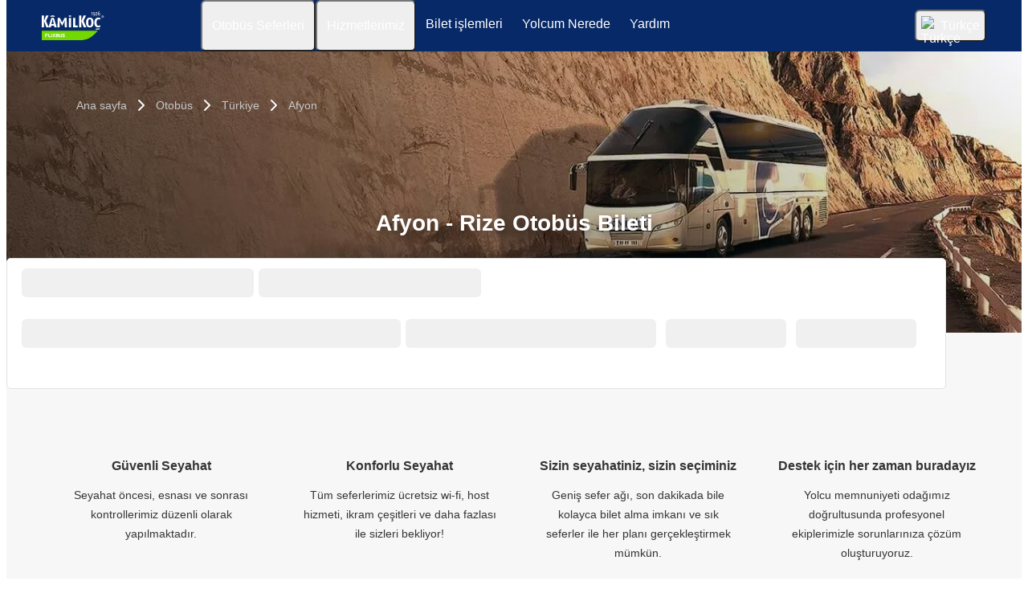

--- FILE ---
content_type: text/html; charset=UTF-8
request_url: https://www.flixbus.com.tr/otobus-seferleri/afyon-rize
body_size: 15547
content:

    
    
    
    
    
    

    
<!DOCTYPE html>






<html lang='tr' class="flix-theme-kamil">

<head>
    
    <meta charset="utf-8"/>
    <meta name="viewport" content="width=device-width,minimum-scale=1"/>
    <meta name="theme-color" content="#082968"/>


    <meta name="description" content="Afyon ve Rize otobüs biletinizi Kamil Koç farkı ile hızlı ve güvenli bir şekilde satın alın, konforlu yolculuğun tadını çıkarın!"/>

    <meta name="robots" content="index,follow"/>

    <title>Afyon - Rize - Uygun fiyatlı otobüs biletleri | Kamil Koç</title>

    <link rel="preload" as="script" href="https://cdn-cf.cms.flixbus.com/drupal-assets/goflix-assets/static/bundles/js/abTestHandler.117d61.js"/>

    <script src="https://cdn-cf.cms.flixbus.com/drupal-assets/goflix-assets/static/bundles/js/abTestHandler.117d61.js"></script>

    <link rel="canonical" href="https://www.flixbus.com.tr/otobus-seferleri/afyon-rize" />

    
      
        
      
        
      
        
      
        
      
        
      
        
      
        
      
        
      
        
      
        
      
        
      
        
      
        
          
            <link rel="alternate" hreflang="x-default" href="https://global.flixbus.com/bus-routes/bus-afyon-rize"/>
          
        
      
        
      
        
      
        
      
        
      
        
      
        
      
        
      
        
      
        
      
        
      
        
      
        
      
        
      
        
      
        
      
        
      
        
      
        
      
        
      
        
      
        
      
        
      
        
      
        
      
        
      
        
      
        
      
        
      
        
      
        
      
        
      
        
      
        
          
            <link rel="alternate" hreflang="tr" href="https://www.flixbus.com.tr/otobus-seferleri/afyon-rize"/>
          
        
      
        
      
        
      
    

    
    <link
            rel="apple-touch-icon"
            type="image/png"
            sizes="57x57"
            href="https://cdn-cf.cms.flixbus.com/drupal-assets/favicon/kamil/apple-icon-57x57.png"
    />
    
    <link
            rel="apple-touch-icon"
            type="image/png"
            sizes="60x60"
            href="https://cdn-cf.cms.flixbus.com/drupal-assets/favicon/kamil/apple-icon-60x60.png"
    />
    
    <link
            rel="apple-touch-icon"
            type="image/png"
            sizes="72x72"
            href="https://cdn-cf.cms.flixbus.com/drupal-assets/favicon/kamil/apple-icon-72x72.png"
    />
    
    <link
            rel="apple-touch-icon"
            type="image/png"
            sizes="76x76"
            href="https://cdn-cf.cms.flixbus.com/drupal-assets/favicon/kamil/apple-icon-76x76.png"
    />
    
    <link
            rel="apple-touch-icon"
            type="image/png"
            sizes="114x114"
            href="https://cdn-cf.cms.flixbus.com/drupal-assets/favicon/kamil/apple-icon-114x114.png"
    />
    
    <link
            rel="apple-touch-icon"
            type="image/png"
            sizes="120x120"
            href="https://cdn-cf.cms.flixbus.com/drupal-assets/favicon/kamil/apple-icon-120x120.png"
    />
    
    <link
            rel="apple-touch-icon"
            type="image/png"
            sizes="144x144"
            href="https://cdn-cf.cms.flixbus.com/drupal-assets/favicon/kamil/apple-icon-144x144.png"
    />
    
    <link
            rel="apple-touch-icon"
            type="image/png"
            sizes="152x152"
            href="https://cdn-cf.cms.flixbus.com/drupal-assets/favicon/kamil/apple-icon-152x152.png"
    />
    
    <link
            rel="apple-touch-icon"
            type="image/png"
            sizes="180x180"
            href="https://cdn-cf.cms.flixbus.com/drupal-assets/favicon/kamil/apple-icon-180x180.png"
    />
    
    <link
            rel="icon"
            type="image/png"
            sizes="192x192"
            href="https://cdn-cf.cms.flixbus.com/drupal-assets/favicon/kamil/android-icon-192x192.png"
    />
    
    <link
            rel="icon"
            type="image/png"
            sizes="96x96"
            href="https://cdn-cf.cms.flixbus.com/drupal-assets/favicon/kamil/favicon-96x96.png"
    />
    
    <link
            rel="icon"
            type="image/png"
            sizes="32x32"
            href="https://cdn-cf.cms.flixbus.com/drupal-assets/favicon/kamil/favicon-32x32.png"
    />
    
    <link
            rel="icon"
            type="image/png"
            sizes="16x16"
            href="https://cdn-cf.cms.flixbus.com/drupal-assets/favicon/kamil/favicon-16x16.png"
    />
    

    <link rel="preconnect" href="//honeycomb.flixbus.com/"/>
    <link rel="preload" as="style" href="https://honeycomb.flixbus.com/dist/15.3.3/css/honeycomb-fonts.css" crossorigin=""/>
    <link href="https://honeycomb.flixbus.com/dist/15.3.3/css/honeycomb-fonts.css" rel="stylesheet" type="text/css" crossorigin=""/>
    <link rel="stylesheet" href="https://cdn-cf.cms.flixbus.com/drupal-assets/goflix-assets/static/bundles/css/city_connection.3eef52.css"/>
    <script src="https://cdn-cf.cms.flixbus.com/drupal-assets/goflix-assets/static/bundles/js/main.bbdbb0.js"></script>

    
      <script src="/assets/uc/cc.js"></script>
    

    <script>
      const isUEFA =  false 
      const style = document.createElement('style');
      let cssToAppend = '';
      if (isUEFA) {
        cssToAppend += `
              .uefa-margin {
                padding-top: var(--flix-spacing-4);
              }
            `;
      }
      style.innerHTML = cssToAppend;
      document.head.appendChild(style);
    </script>

</head>
<body class="flix-main-wrapper">


















































































































<header class="flix-header flix-header--unfixed">
    <div class="flix-header__inner">

        <div class="flix-header-skip-links">
            <a class="flix-skip-link" href="#main-content">
                Ana içeriğe geç
            </a>
        </div>

        <div class="flix-header-brand flix-header-brand--tall">
            <a class="flix-header-brand__link" href="/" onclick="emitMainNavigationClickEvent('Logo')" aria-label="flixbus home graphic logo link">
            <img class="flix-header-brand__img" alt="" src="https://cdn-cf.cms.flixbus.com/drupal-assets/logos/kamil-cobranded-logo-white.svg" />
            </a>
        </div>


        <nav class="flix-header-nav" aria-label="Main">
            <ul class="flix-header-nav__list">
                
                
                
                <li class="flix-header-nav__item">
                    <button type="button" class="flix-header-nav__link" data-dropdown="Otobüs_Seferleri"
                            data-event="hover">
                        <span class="flix-header-nav__text">Otobüs Seferleri</span>
                    </button>
                    <ul id="Otobüs_Seferleri" class="flix-header-nav-subnav" hidden="">
                        
                        <li class="flix-header-nav-subnav__item">
                            <a class="flix-header-nav-subnav__link" href="/otobus-seferleri"
                               onclick="emitMainNavigationClickEvent(&#34;Sefer Bul&#34;)">
                                <span class="flix-header-nav-subnav__text">Sefer Bul</span>
                            </a>
                        </li>
                        
                        <li class="flix-header-nav-subnav__item">
                            <a class="flix-header-nav-subnav__link" href="/otobus"
                               onclick="emitMainNavigationClickEvent(&#34;Otobus Saatleri Otogarlar&#34;)">
                                <span class="flix-header-nav-subnav__text">Otobus Saatleri Otogarlar</span>
                            </a>
                        </li>
                        
                    </ul>
                </li>
                
                
                
                <li class="flix-header-nav__item">
                    <button type="button" class="flix-header-nav__link" data-dropdown="Hizmetlerimiz"
                            data-event="hover">
                        <span class="flix-header-nav__text">Hizmetlerimiz</span>
                    </button>
                    <ul id="Hizmetlerimiz" class="flix-header-nav-subnav" hidden="">
                        
                        <li class="flix-header-nav-subnav__item">
                            <a class="flix-header-nav-subnav__link" href="/hizmetler"
                               onclick="emitMainNavigationClickEvent(&#34;Tüm hizmetlerimiz&#34;)">
                                <span class="flix-header-nav-subnav__text">Tüm hizmetlerimiz</span>
                            </a>
                        </li>
                        
                        <li class="flix-header-nav-subnav__item">
                            <a class="flix-header-nav-subnav__link" href="/hizmetler/otobuste-hizmetler"
                               onclick="emitMainNavigationClickEvent(&#34;Ürün ve Hizmetler&#34;)">
                                <span class="flix-header-nav-subnav__text">Ürün ve Hizmetler</span>
                            </a>
                        </li>
                        
                    </ul>
                </li>
                
                
                
                <li class="flix-header-nav__item">
                    <a class="flix-header-nav__link" href="https://shop.flixbus.com.tr/rebooking/login"
                       onclick="emitMainNavigationClickEvent(&#34;Bilet işlemleri&#34;)">
                        <span class="flix-header-nav__text">Bilet işlemleri</span>
                    </a>
                </li>
                
                
                
                <li class="flix-header-nav__item">
                    <a class="flix-header-nav__link" href="/track"
                       onclick="emitMainNavigationClickEvent(&#34;Yolcum Nerede&#34;)">
                        <span class="flix-header-nav__text">Yolcum Nerede</span>
                    </a>
                </li>
                
                
                
                <li class="flix-header-nav__item">
                    <a class="flix-header-nav__link" href="/hizmetler/iletisim"
                       onclick="emitMainNavigationClickEvent(&#34;Yardım&#34;)">
                        <span class="flix-header-nav__text">Yardım</span>
                    </a>
                </li>
                
                
                
            </ul>
        </nav>

        <div class="flix-header-burger-menu">
            <button type="button" aria-label="Open main site navigation"
                    onclick="togglePanel()"
                    id="open-burger-menu-button"
                    class="flix-header-burger-menu__toggle flix-btn flix-btn--link flix-btn--square flix-btn--md"
                    aria-controls="menu-panel" aria-expanded="false"></button>
            <div id="menu-panel" class="flix-header-burger-menu__panel" hidden="">
                <button type="button" aria-label="Close main site navigation"
                        id="close-burger-menu-button"
                        class="flix-header-burger-menu__toggle flix-btn flix-btn--link flix-btn--square flix-btn--md"
                        aria-controls="menu-panel" onclick="togglePanel()" aria-expanded="true"></button>

                <nav class="flix-header-burger-menu__nav" aria-label="Main">
                    <ul class="flix-header-burger-menu__list">

                        
                        
                        
                        <li class="flix-header-burger-menu__item">
                            <button type="button" class="flix-header-burger-menu__link"
                                    data-dropdown="Otobüs_Seferleri_Mobile" data-event="click">
                                <span class="flix-header-burger-menu__text">Otobüs Seferleri</span>
                            </button>
                            <ul id="Otobüs_Seferleri_Mobile" class="flix-header-burger-menu-subnav" hidden="">
                                
                                <li class="flix-header-burger-menu-subnav__item">
                                    <a class="flix-header-burger-menu-subnav__link" href="/otobus-seferleri" onclick="emitMainNavigationClickEvent(&#34;Sefer Bul&#34;)">
                                        <span class="flix-header-burger-menu__text">Sefer Bul</span>
                                    </a>
                                </li>
                                
                                <li class="flix-header-burger-menu-subnav__item">
                                    <a class="flix-header-burger-menu-subnav__link" href="/otobus" onclick="emitMainNavigationClickEvent(&#34;Otobus Saatleri Otogarlar&#34;)">
                                        <span class="flix-header-burger-menu__text">Otobus Saatleri Otogarlar</span>
                                    </a>
                                </li>
                                
                            </ul>
                        </li>
                        
                        
                        
                        <li class="flix-header-burger-menu__item">
                            <button type="button" class="flix-header-burger-menu__link"
                                    data-dropdown="Hizmetlerimiz_Mobile" data-event="click">
                                <span class="flix-header-burger-menu__text">Hizmetlerimiz</span>
                            </button>
                            <ul id="Hizmetlerimiz_Mobile" class="flix-header-burger-menu-subnav" hidden="">
                                
                                <li class="flix-header-burger-menu-subnav__item">
                                    <a class="flix-header-burger-menu-subnav__link" href="/hizmetler" onclick="emitMainNavigationClickEvent(&#34;Tüm hizmetlerimiz&#34;)">
                                        <span class="flix-header-burger-menu__text">Tüm hizmetlerimiz</span>
                                    </a>
                                </li>
                                
                                <li class="flix-header-burger-menu-subnav__item">
                                    <a class="flix-header-burger-menu-subnav__link" href="/hizmetler/otobuste-hizmetler" onclick="emitMainNavigationClickEvent(&#34;Ürün ve Hizmetler&#34;)">
                                        <span class="flix-header-burger-menu__text">Ürün ve Hizmetler</span>
                                    </a>
                                </li>
                                
                            </ul>
                        </li>
                        
                        
                        
                        <li class="flix-header-burger-menu__item">
                            <a class="flix-header-burger-menu__link" href="https://shop.flixbus.com.tr/rebooking/login"
                               onclick="emitMainNavigationClickEvent(&#34;Bilet işlemleri&#34;)">
                                <span class="flix-header-burger-menu__text">Bilet işlemleri</span>
                            </a>
                        </li>
                        
                        
                        
                        <li class="flix-header-burger-menu__item">
                            <a class="flix-header-burger-menu__link" href="/track"
                               onclick="emitMainNavigationClickEvent(&#34;Yolcum Nerede&#34;)">
                                <span class="flix-header-burger-menu__text">Yolcum Nerede</span>
                            </a>
                        </li>
                        
                        
                        
                        <li class="flix-header-burger-menu__item">
                            <a class="flix-header-burger-menu__link" href="/hizmetler/iletisim"
                               onclick="emitMainNavigationClickEvent(&#34;Yardım&#34;)">
                                <span class="flix-header-burger-menu__text">Yardım</span>
                            </a>
                        </li>
                        
                        
                        
                        <li class="flix-header-burger-menu__item" id="last-focus-mobile-nav">
                            <button type="button" class="flix-header-burger-menu__link flix-language-switcher__toggle" data-popup="language-selection-popup" data-firstfocusable="close-button" data-lastfocusable="last-focusable-item">
                                <img class="flix-language-switcher__flag" data-lazyload-src="https://cdn-cf.cms.flixbus.com/drupal-assets/flags/tr.min.svg" src="" alt="Türkçe"/>
                                Türkçe
                                <span class="flix-sr-only">Open language selection</span>
                            </button>
                        </li>

                    </ul>
                </nav>

            </div>
            <div onclick="togglePanel()" class="flix-header-burger-menu__overlay flix-overlay"></div>
        </div>


        <div class="flix-header-widgets">
            <div class="flix-language-switcher">
                <button type="button" class="flix-language-switcher__toggle" data-popup="language-selection-popup" data-firstfocusable="close-button" data-lastfocusable="last-focusable-item">
                    <img class="flix-language-switcher__flag" data-lazyload-src="https://cdn-cf.cms.flixbus.com/drupal-assets/flags/tr.min.svg" src="" alt="Türkçe"/>
                    Türkçe
                    <span class="flix-sr-only">Open language selection</span>
                </button>
            </div>
        </div>
    </div>
</header>


<div id="language-selection-popup" class="flix-language-switcher-popup" aria-label="Language selection" hidden="">
    <div class="flix-language-switcher-popup__body">
        <button type="button" id="close-button" aria-label="Close language selection" class="flix-language-switcher-popup__close flix-btn flix-btn--square flix-btn--sm flix-btn--link"></button>

        <section aria-labelledby="all-domains" class="flix-language-switcher-popup__region flix-language-switcher-popup__region--columns">
            <ul class="flix-language-switcher-popup__list">
                
                
                <li class="flix-language-switcher-popup__item">
                    <a class="flix-language-switcher-popup__link" id="" lang="bg" onclick="emitLanguageSwitcherClickEvent(&#34;bg&#34;)" href="//www.flixbus.bg">
                        <img class="flix-language-switcher__flag" data-lazyload-src="https://cdn-cf.cms.flixbus.com/drupal-assets/flags/bg.min.svg" src="" alt="Български"/>
                        Български
                    </a>
                </li>
                
                
                
                <li class="flix-language-switcher-popup__item">
                    <a class="flix-language-switcher-popup__link" id="" lang="bs" onclick="emitLanguageSwitcherClickEvent(&#34;bs&#34;)" href="//www.flixbus.ba">
                        <img class="flix-language-switcher__flag" data-lazyload-src="https://cdn-cf.cms.flixbus.com/drupal-assets/flags/bs.min.svg" src="" alt="Bosanski"/>
                        Bosanski
                    </a>
                </li>
                
                
                
                <li class="flix-language-switcher-popup__item">
                    <a class="flix-language-switcher-popup__link" id="" lang="ca" onclick="emitLanguageSwitcherClickEvent(&#34;ca&#34;)" href="//www.flixbus.cat">
                        <img class="flix-language-switcher__flag" data-lazyload-src="https://cdn-cf.cms.flixbus.com/drupal-assets/flags/ca.min.svg" src="" alt="Català"/>
                        Català
                    </a>
                </li>
                
                
                
                <li class="flix-language-switcher-popup__item">
                    <a class="flix-language-switcher-popup__link" id="" lang="cs" onclick="emitLanguageSwitcherClickEvent(&#34;cs&#34;)" href="//www.flixbus.cz">
                        <img class="flix-language-switcher__flag" data-lazyload-src="https://cdn-cf.cms.flixbus.com/drupal-assets/flags/cs.min.svg" src="" alt="Čeština"/>
                        Čeština
                    </a>
                </li>
                
                
                
                <li class="flix-language-switcher-popup__item">
                    <a class="flix-language-switcher-popup__link" id="" lang="da" onclick="emitLanguageSwitcherClickEvent(&#34;da&#34;)" href="//www.flixbus.dk">
                        <img class="flix-language-switcher__flag" data-lazyload-src="https://cdn-cf.cms.flixbus.com/drupal-assets/flags/da.min.svg" src="" alt="Dansk"/>
                        Dansk
                    </a>
                </li>
                
                
                
                <li class="flix-language-switcher-popup__item">
                    <a class="flix-language-switcher-popup__link" id="" lang="de" onclick="emitLanguageSwitcherClickEvent(&#34;de&#34;)" href="//www.flixbus.de">
                        <img class="flix-language-switcher__flag" data-lazyload-src="https://cdn-cf.cms.flixbus.com/drupal-assets/flags/de.min.svg" src="" alt="Deutsch"/>
                        Deutsch
                    </a>
                </li>
                
                
                
                <li class="flix-language-switcher-popup__item">
                    <a class="flix-language-switcher-popup__link" id="" lang="de-at" onclick="emitLanguageSwitcherClickEvent(&#34;de-at&#34;)" href="//www.flixbus.at">
                        <img class="flix-language-switcher__flag" data-lazyload-src="https://cdn-cf.cms.flixbus.com/drupal-assets/flags/de-at.min.svg" src="" alt="Deutsch"/>
                        Deutsch
                    </a>
                </li>
                
                
                
                <li class="flix-language-switcher-popup__item">
                    <a class="flix-language-switcher-popup__link" id="" lang="de-ch" onclick="emitLanguageSwitcherClickEvent(&#34;de-ch&#34;)" href="//www.flixbus.ch">
                        <img class="flix-language-switcher__flag" data-lazyload-src="https://cdn-cf.cms.flixbus.com/drupal-assets/flags/de-ch.min.svg" src="" alt="Deutsch"/>
                        Deutsch
                    </a>
                </li>
                
                
                
                <li class="flix-language-switcher-popup__item">
                    <a class="flix-language-switcher-popup__link" id="" lang="et" onclick="emitLanguageSwitcherClickEvent(&#34;et&#34;)" href="//www.flixbus.ee">
                        <img class="flix-language-switcher__flag" data-lazyload-src="https://cdn-cf.cms.flixbus.com/drupal-assets/flags/et.min.svg" src="" alt="Eesti"/>
                        Eesti
                    </a>
                </li>
                
                
                
                <li class="flix-language-switcher-popup__item">
                    <a class="flix-language-switcher-popup__link" id="" lang="el" onclick="emitLanguageSwitcherClickEvent(&#34;el&#34;)" href="//www.flixbus.gr">
                        <img class="flix-language-switcher__flag" data-lazyload-src="https://cdn-cf.cms.flixbus.com/drupal-assets/flags/el.min.svg" src="" alt="Ελληνικά"/>
                        Ελληνικά
                    </a>
                </li>
                
                
                
                <li class="flix-language-switcher-popup__item">
                    <a class="flix-language-switcher-popup__link" id="" lang="en-us" onclick="emitLanguageSwitcherClickEvent(&#34;en-us&#34;)" href="//www.flixbus.com">
                        <img class="flix-language-switcher__flag" data-lazyload-src="https://cdn-cf.cms.flixbus.com/drupal-assets/flags/en-us.min.svg" src="" alt="English"/>
                        English
                    </a>
                </li>
                
                
                
                <li class="flix-language-switcher-popup__item">
                    <a class="flix-language-switcher-popup__link" id="" lang="en-gb" onclick="emitLanguageSwitcherClickEvent(&#34;en-gb&#34;)" href="//www.flixbus.co.uk">
                        <img class="flix-language-switcher__flag" data-lazyload-src="https://cdn-cf.cms.flixbus.com/drupal-assets/flags/en-gb.min.svg" src="" alt="English"/>
                        English
                    </a>
                </li>
                
                
                
                <li class="flix-language-switcher-popup__item">
                    <a class="flix-language-switcher-popup__link" id="" lang="en" onclick="emitLanguageSwitcherClickEvent(&#34;en-gl&#34;)" href="//global.flixbus.com/bus-routes/bus-afyon-rize">
                        <img class="flix-language-switcher__flag" data-lazyload-src="https://cdn-cf.cms.flixbus.com/drupal-assets/flags/en-gl.min.svg" src="" alt="English"/>
                        English
                    </a>
                </li>
                
                
                
                <li class="flix-language-switcher-popup__item">
                    <a class="flix-language-switcher-popup__link" id="" lang="en-ca" onclick="emitLanguageSwitcherClickEvent(&#34;en-ca&#34;)" href="//www.flixbus.ca">
                        <img class="flix-language-switcher__flag" data-lazyload-src="https://cdn-cf.cms.flixbus.com/drupal-assets/flags/en-ca.min.svg" src="" alt="English"/>
                        English
                    </a>
                </li>
                
                
                
                <li class="flix-language-switcher-popup__item">
                    <a class="flix-language-switcher-popup__link" id="" lang="en-in" onclick="emitLanguageSwitcherClickEvent(&#34;en-in&#34;)" href="//www.flixbus.in">
                        <img class="flix-language-switcher__flag" data-lazyload-src="https://cdn-cf.cms.flixbus.com/drupal-assets/flags/en-in.min.svg" src="" alt="English"/>
                        English
                    </a>
                </li>
                
                
                
                <li class="flix-language-switcher-popup__item">
                    <a class="flix-language-switcher-popup__link" id="" lang="en-ie" onclick="emitLanguageSwitcherClickEvent(&#34;en-ie&#34;)" href="//www.flixbus.ie">
                        <img class="flix-language-switcher__flag" data-lazyload-src="https://cdn-cf.cms.flixbus.com/drupal-assets/flags/en-ie.min.svg" src="" alt="English"/>
                        English
                    </a>
                </li>
                
                
                
                <li class="flix-language-switcher-popup__item">
                    <a class="flix-language-switcher-popup__link" id="" lang="en-au" onclick="emitLanguageSwitcherClickEvent(&#34;en-au&#34;)" href="//www.flixbus.com.au">
                        <img class="flix-language-switcher__flag" data-lazyload-src="https://cdn-cf.cms.flixbus.com/drupal-assets/flags/en-au.min.svg" src="" alt="English"/>
                        English
                    </a>
                </li>
                
                
                
                <li class="flix-language-switcher-popup__item">
                    <a class="flix-language-switcher-popup__link" id="" lang="es-es" onclick="emitLanguageSwitcherClickEvent(&#34;es&#34;)" href="//www.flixbus.es">
                        <img class="flix-language-switcher__flag" data-lazyload-src="https://cdn-cf.cms.flixbus.com/drupal-assets/flags/es.min.svg" src="" alt="Español"/>
                        Español
                    </a>
                </li>
                
                
                
                <li class="flix-language-switcher-popup__item">
                    <a class="flix-language-switcher-popup__link" id="" lang="es-us" onclick="emitLanguageSwitcherClickEvent(&#34;es-us&#34;)" href="//es-us.flixbus.com">
                        <img class="flix-language-switcher__flag" data-lazyload-src="https://cdn-cf.cms.flixbus.com/drupal-assets/flags/es-us.min.svg" src="" alt="Español"/>
                        Español
                    </a>
                </li>
                
                
                
                <li class="flix-language-switcher-popup__item">
                    <a class="flix-language-switcher-popup__link" id="" lang="es-cl" onclick="emitLanguageSwitcherClickEvent(&#34;es-cl&#34;)" href="//www.flixbus.cl">
                        <img class="flix-language-switcher__flag" data-lazyload-src="https://cdn-cf.cms.flixbus.com/drupal-assets/flags/es-cl.min.svg" src="" alt="Español"/>
                        Español
                    </a>
                </li>
                
                
                
                <li class="flix-language-switcher-popup__item">
                    <a class="flix-language-switcher-popup__link" id="" lang="es-mx" onclick="emitLanguageSwitcherClickEvent(&#34;es-mx&#34;)" href="//www.flix.com.mx">
                        <img class="flix-language-switcher__flag" data-lazyload-src="https://cdn-cf.cms.flixbus.com/drupal-assets/flags/es-mx.min.svg" src="" alt="Español"/>
                        Español
                    </a>
                </li>
                
                
                
                <li class="flix-language-switcher-popup__item">
                    <a class="flix-language-switcher-popup__link" id="" lang="fr" onclick="emitLanguageSwitcherClickEvent(&#34;fr&#34;)" href="//www.flixbus.fr">
                        <img class="flix-language-switcher__flag" data-lazyload-src="https://cdn-cf.cms.flixbus.com/drupal-assets/flags/fr.min.svg" src="" alt="Français"/>
                        Français
                    </a>
                </li>
                
                
                
                <li class="flix-language-switcher-popup__item">
                    <a class="flix-language-switcher-popup__link" id="" lang="fr-be" onclick="emitLanguageSwitcherClickEvent(&#34;fr-be&#34;)" href="//fr.flixbus.be">
                        <img class="flix-language-switcher__flag" data-lazyload-src="https://cdn-cf.cms.flixbus.com/drupal-assets/flags/fr-be.min.svg" src="" alt="Français"/>
                        Français
                    </a>
                </li>
                
                
                
                <li class="flix-language-switcher-popup__item">
                    <a class="flix-language-switcher-popup__link" id="" lang="fr-ch" onclick="emitLanguageSwitcherClickEvent(&#34;fr-ch&#34;)" href="//fr.flixbus.ch">
                        <img class="flix-language-switcher__flag" data-lazyload-src="https://cdn-cf.cms.flixbus.com/drupal-assets/flags/fr-ch.min.svg" src="" alt="Français"/>
                        Français
                    </a>
                </li>
                
                
                
                <li class="flix-language-switcher-popup__item">
                    <a class="flix-language-switcher-popup__link" id="" lang="fr-ca" onclick="emitLanguageSwitcherClickEvent(&#34;fr-ca&#34;)" href="//fr.flixbus.ca">
                        <img class="flix-language-switcher__flag" data-lazyload-src="https://cdn-cf.cms.flixbus.com/drupal-assets/flags/fr-ca.min.svg" src="" alt="Français"/>
                        Français
                    </a>
                </li>
                
                
                
                <li class="flix-language-switcher-popup__item">
                    <a class="flix-language-switcher-popup__link" id="" lang="hr" onclick="emitLanguageSwitcherClickEvent(&#34;hr&#34;)" href="//www.flixbus.hr">
                        <img class="flix-language-switcher__flag" data-lazyload-src="https://cdn-cf.cms.flixbus.com/drupal-assets/flags/hr.min.svg" src="" alt="Hrvatski"/>
                        Hrvatski
                    </a>
                </li>
                
                
                
                <li class="flix-language-switcher-popup__item">
                    <a class="flix-language-switcher-popup__link" id="" lang="it" onclick="emitLanguageSwitcherClickEvent(&#34;it&#34;)" href="//www.flixbus.it">
                        <img class="flix-language-switcher__flag" data-lazyload-src="https://cdn-cf.cms.flixbus.com/drupal-assets/flags/it.min.svg" src="" alt="Italiano"/>
                        Italiano
                    </a>
                </li>
                
                
                
                <li class="flix-language-switcher-popup__item">
                    <a class="flix-language-switcher-popup__link" id="" lang="it-ch" onclick="emitLanguageSwitcherClickEvent(&#34;it-ch&#34;)" href="//it.flixbus.ch">
                        <img class="flix-language-switcher__flag" data-lazyload-src="https://cdn-cf.cms.flixbus.com/drupal-assets/flags/it-ch.min.svg" src="" alt="Italiano"/>
                        Italiano
                    </a>
                </li>
                
                
                
                <li class="flix-language-switcher-popup__item">
                    <a class="flix-language-switcher-popup__link" id="" lang="lv" onclick="emitLanguageSwitcherClickEvent(&#34;lv&#34;)" href="//www.flixbus.lv">
                        <img class="flix-language-switcher__flag" data-lazyload-src="https://cdn-cf.cms.flixbus.com/drupal-assets/flags/lv.min.svg" src="" alt="Latviešu"/>
                        Latviešu
                    </a>
                </li>
                
                
                
                <li class="flix-language-switcher-popup__item">
                    <a class="flix-language-switcher-popup__link" id="" lang="lt" onclick="emitLanguageSwitcherClickEvent(&#34;lt&#34;)" href="//www.flixbus.lt">
                        <img class="flix-language-switcher__flag" data-lazyload-src="https://cdn-cf.cms.flixbus.com/drupal-assets/flags/lt.min.svg" src="" alt="Lietuvių"/>
                        Lietuvių
                    </a>
                </li>
                
                
                
                <li class="flix-language-switcher-popup__item">
                    <a class="flix-language-switcher-popup__link" id="" lang="hu" onclick="emitLanguageSwitcherClickEvent(&#34;hu&#34;)" href="//www.flixbus.hu">
                        <img class="flix-language-switcher__flag" data-lazyload-src="https://cdn-cf.cms.flixbus.com/drupal-assets/flags/hu.min.svg" src="" alt="Magyar"/>
                        Magyar
                    </a>
                </li>
                
                
                
                <li class="flix-language-switcher-popup__item">
                    <a class="flix-language-switcher-popup__link" id="" lang="mk" onclick="emitLanguageSwitcherClickEvent(&#34;mk&#34;)" href="//www.flixbus.mk">
                        <img class="flix-language-switcher__flag" data-lazyload-src="https://cdn-cf.cms.flixbus.com/drupal-assets/flags/mk.min.svg" src="" alt="Македонски"/>
                        Македонски
                    </a>
                </li>
                
                
                
                <li class="flix-language-switcher-popup__item">
                    <a class="flix-language-switcher-popup__link" id="" lang="nl" onclick="emitLanguageSwitcherClickEvent(&#34;nl&#34;)" href="//www.flixbus.nl">
                        <img class="flix-language-switcher__flag" data-lazyload-src="https://cdn-cf.cms.flixbus.com/drupal-assets/flags/nl.min.svg" src="" alt="Nederlands"/>
                        Nederlands
                    </a>
                </li>
                
                
                
                <li class="flix-language-switcher-popup__item">
                    <a class="flix-language-switcher-popup__link" id="" lang="nl-be" onclick="emitLanguageSwitcherClickEvent(&#34;nl-be&#34;)" href="//www.flixbus.be">
                        <img class="flix-language-switcher__flag" data-lazyload-src="https://cdn-cf.cms.flixbus.com/drupal-assets/flags/nl-be.min.svg" src="" alt="Nederlands"/>
                        Nederlands
                    </a>
                </li>
                
                
                
                <li class="flix-language-switcher-popup__item">
                    <a class="flix-language-switcher-popup__link" id="" lang="nb" onclick="emitLanguageSwitcherClickEvent(&#34;nb&#34;)" href="//www.flixbus.no">
                        <img class="flix-language-switcher__flag" data-lazyload-src="https://cdn-cf.cms.flixbus.com/drupal-assets/flags/nb.min.svg" src="" alt="Norsk (bokmål)"/>
                        Norsk (bokmål)
                    </a>
                </li>
                
                
                
                <li class="flix-language-switcher-popup__item">
                    <a class="flix-language-switcher-popup__link" id="" lang="pl" onclick="emitLanguageSwitcherClickEvent(&#34;pl&#34;)" href="//www.flixbus.pl">
                        <img class="flix-language-switcher__flag" data-lazyload-src="https://cdn-cf.cms.flixbus.com/drupal-assets/flags/pl.min.svg" src="" alt="Polski"/>
                        Polski
                    </a>
                </li>
                
                
                
                <li class="flix-language-switcher-popup__item">
                    <a class="flix-language-switcher-popup__link" id="" lang="pt-pt" onclick="emitLanguageSwitcherClickEvent(&#34;pt-pt&#34;)" href="//www.flixbus.pt">
                        <img class="flix-language-switcher__flag" data-lazyload-src="https://cdn-cf.cms.flixbus.com/drupal-assets/flags/pt-pt.min.svg" src="" alt="Português"/>
                        Português
                    </a>
                </li>
                
                
                
                <li class="flix-language-switcher-popup__item">
                    <a class="flix-language-switcher-popup__link" id="" lang="pt-br" onclick="emitLanguageSwitcherClickEvent(&#34;pt-br&#34;)" href="//www.flixbus.com.br">
                        <img class="flix-language-switcher__flag" data-lazyload-src="https://cdn-cf.cms.flixbus.com/drupal-assets/flags/pt-br.min.svg" src="" alt="Português"/>
                        Português
                    </a>
                </li>
                
                
                
                <li class="flix-language-switcher-popup__item">
                    <a class="flix-language-switcher-popup__link" id="" lang="ro" onclick="emitLanguageSwitcherClickEvent(&#34;ro&#34;)" href="//www.flixbus.ro">
                        <img class="flix-language-switcher__flag" data-lazyload-src="https://cdn-cf.cms.flixbus.com/drupal-assets/flags/ro.min.svg" src="" alt="Română"/>
                        Română
                    </a>
                </li>
                
                
                
                <li class="flix-language-switcher-popup__item">
                    <a class="flix-language-switcher-popup__link" id="" lang="sq" onclick="emitLanguageSwitcherClickEvent(&#34;sq&#34;)" href="//www.flixbus.al">
                        <img class="flix-language-switcher__flag" data-lazyload-src="https://cdn-cf.cms.flixbus.com/drupal-assets/flags/sq.min.svg" src="" alt="Shqip"/>
                        Shqip
                    </a>
                </li>
                
                
                
                <li class="flix-language-switcher-popup__item">
                    <a class="flix-language-switcher-popup__link" id="" lang="sk" onclick="emitLanguageSwitcherClickEvent(&#34;sk&#34;)" href="//www.flixbus.sk">
                        <img class="flix-language-switcher__flag" data-lazyload-src="https://cdn-cf.cms.flixbus.com/drupal-assets/flags/sk.min.svg" src="" alt="Slovenčina"/>
                        Slovenčina
                    </a>
                </li>
                
                
                
                <li class="flix-language-switcher-popup__item">
                    <a class="flix-language-switcher-popup__link" id="" lang="sl" onclick="emitLanguageSwitcherClickEvent(&#34;sl&#34;)" href="//www.flixbus.si">
                        <img class="flix-language-switcher__flag" data-lazyload-src="https://cdn-cf.cms.flixbus.com/drupal-assets/flags/sl.min.svg" src="" alt="Slovenščina"/>
                        Slovenščina
                    </a>
                </li>
                
                
                
                <li class="flix-language-switcher-popup__item">
                    <a class="flix-language-switcher-popup__link" id="" lang="sr" onclick="emitLanguageSwitcherClickEvent(&#34;sr&#34;)" href="//www.flixbus.rs">
                        <img class="flix-language-switcher__flag" data-lazyload-src="https://cdn-cf.cms.flixbus.com/drupal-assets/flags/sr.min.svg" src="" alt="Srpski"/>
                        Srpski
                    </a>
                </li>
                
                
                
                <li class="flix-language-switcher-popup__item">
                    <a class="flix-language-switcher-popup__link" id="" lang="fi" onclick="emitLanguageSwitcherClickEvent(&#34;fi&#34;)" href="//www.flixbus.fi">
                        <img class="flix-language-switcher__flag" data-lazyload-src="https://cdn-cf.cms.flixbus.com/drupal-assets/flags/fi.min.svg" src="" alt="Suomi"/>
                        Suomi
                    </a>
                </li>
                
                
                
                <li class="flix-language-switcher-popup__item">
                    <a class="flix-language-switcher-popup__link" id="" lang="sv" onclick="emitLanguageSwitcherClickEvent(&#34;sv&#34;)" href="//www.flixbus.se">
                        <img class="flix-language-switcher__flag" data-lazyload-src="https://cdn-cf.cms.flixbus.com/drupal-assets/flags/sv.min.svg" src="" alt="Svenska"/>
                        Svenska
                    </a>
                </li>
                
                
                
                <li class="flix-language-switcher-popup__item">
                    <a class="flix-language-switcher-popup__link" id="" onclick="emitLanguageSwitcherClickEvent(&#34;tr&#34;)" href="//www.flixbus.com.tr/otobus-seferleri/afyon-rize" aria-current="true">
                        <img class="flix-language-switcher__flag" data-lazyload-src="https://cdn-cf.cms.flixbus.com/drupal-assets/flags/tr.min.svg" src="" alt="Türkçe"/>
                        Türkçe
                    </a>
                </li>
                
                
                
                <li class="flix-language-switcher-popup__item">
                    <a class="flix-language-switcher-popup__link" id="" lang="uk" onclick="emitLanguageSwitcherClickEvent(&#34;uk&#34;)" href="//www.flixbus.ua">
                        <img class="flix-language-switcher__flag" data-lazyload-src="https://cdn-cf.cms.flixbus.com/drupal-assets/flags/uk.min.svg" src="" alt="Українська"/>
                        Українська
                    </a>
                </li>
                
                
                
                <li class="flix-language-switcher-popup__item">
                    <a class="flix-language-switcher-popup__link" id="last-focusable-item" lang="zh-us" onclick="emitLanguageSwitcherClickEvent(&#34;zh-us&#34;)" href="//zh-us.flixbus.com">
                        <img class="flix-language-switcher__flag" data-lazyload-src="https://cdn-cf.cms.flixbus.com/drupal-assets/flags/zh-us.min.svg" src="" alt="中文"/>
                        中文
                    </a>
                </li>
                
                
            </ul>
        </section>
    </div>
    <div onclick="handleLangSwitcherClose()" class="flix-overlay"></div>
</div>




    <main id="main-content">
    <script>
      abTestHandler();
    </script>
    












<section class="city-connection-hero">
    


    
        

<script type="application/ld+json">
    {
        "@context": "https://schema.org",
        "@type": "BreadcrumbList",
        "itemListElement": [
            
            
            {
            "@type": "ListItem",
            "position":  1 ,
            "name": "Ana sayfa",
            "item": "https://www.flixbus.com.tr/"
            },
            
            
            
            {
            "@type": "ListItem",
            "position":  2 ,
            "name": "Otobüs",
            "item": "https://www.flixbus.com.tr/otobus"
            },
            
            
            
            {
            "@type": "ListItem",
            "position":  3 ,
            "name": "Türkiye",
            "item": "https://www.flixbus.com.tr/otobus/turkiye"
            },
            
            
            
            {
            "@type": "ListItem",
            "position":  4 ,
            "name": "Afyon",
            "item": "https://www.flixbus.com.tr/otobus/afyon"
            },
            
            
            
            {
            "@type": "ListItem",
            "position":  5 ,
            "name": "Afyon - Rize"
            }
            
            
        ]
    }
</script>

<div class="breadcrumbs flix-theme-dark">
    <div class="flix-page-container">
        <nav aria-label="Breadcrumb">
            <ol class="flix-breadcrumbs">
                
                
                
                <li class="flix-breadcrumbs__item breadcrumbs--item">
                    
                    <a class="flix-breadcrumbs__link breadcrumbs--link" title="Ana sayfa" href="/">Ana sayfa</a>
                    
                </li>
                
                <li class="flix-breadcrumbs__item breadcrumbs--item">
                    
                    <a class="flix-breadcrumbs__link breadcrumbs--link" title="Otobüs" href="/otobus">Otobüs</a>
                    
                </li>
                
                <li class="flix-breadcrumbs__item breadcrumbs--item">
                    
                    <a class="flix-breadcrumbs__link breadcrumbs--link" title="Türkiye" href="/otobus/turkiye">Türkiye</a>
                    
                </li>
                
                <li class="flix-breadcrumbs__item breadcrumbs--item">
                    
                    <a class="flix-breadcrumbs__link breadcrumbs--link" title="Afyon" href="/otobus/afyon">Afyon</a>
                    
                </li>
                
            </ol>
        </nav>
    </div>
</div>

    

    <img
        src="https://cdn-cf.cms.flixbus.com/drupal-assets/2023-02/kamil-koc-lpg-hero_2_1_0.jpeg"
        srcset="https://cdn-cf.cms.flixbus.com/drupal-assets/styles/hero_image_600w/s3/2023-02/kamil-koc-lpg-hero_2_1_0.jpeg.webp 600w, https://cdn-cf.cms.flixbus.com/drupal-assets/styles/hero_image_1200w/s3/2023-02/kamil-koc-lpg-hero_2_1_0.jpeg.webp 1200w, https://cdn-cf.cms.flixbus.com/drupal-assets/styles/hero_image/s3/2023-02/kamil-koc-lpg-hero_2_1_0.jpeg.webp 1600w"
        sizes="100vw"
        class="city-connection-hero__image"
        alt=""
        loading="eager"
    />

    
        <div class="city-connection-hero__image-shadow"></div>
    

        
        <div class="city-connection-hero__container">
            <h1 class="flix-h1 flix-h1--space-flush city-connection-hero__title">
                Afyon - Rize Otobüs Bileti
            </h1>
            
            <span class="city-connection-hero__subtitle">
                    fiyat ₺1.650,00
                </span>
            
        </div>
     
    
    

</section>


<div class="search-mask-container ">
    <div id="search-mask-placeholder" class="sm-placeholder-container  flix-grid">
        <div class="flix-col-12 flix-col-6-sm sm-placeholder-padding-0">
            <div class="flix-grid sm-placeholder-padding-0">
                <div class="flix-col-6 sm-placeholder-padding-0">
                    <span class="flix-skeleton flix-skeleton--h-lg"></span>
                </div>
                <div class="flix-col-6">
                    <span class="flix-skeleton flix-skeleton--h-lg"></span>
                </div>
            </div>
        </div>
        <div class="flix-col-12 flix-grid sm-placeholder-padding-0">
            <div class="flix-col-12 flix-col-5-xl sm-placeholder-padding-0">
                <span class="flix-skeleton flix-skeleton--h-lg"></span>
            </div>
            <div class="flix-grid flix-col-7-xl">
                <div class="flix-col-12 flix-col-4-sm flix-col-6-xl">
                    <span class="flix-skeleton flix-skeleton--h-lg"></span>
                </div>
                <div class="flix-col-12 flix-col-4-sm flix-col-3-xl">
                    <span class="flix-skeleton flix-skeleton--h-lg"></span>
                </div>
                <div class="flix-col-12 flix-col-4-sm flix-col-3-xl">
                    <span class="flix-skeleton flix-skeleton--h-lg"></span>
                </div>
                <div class="flix-col-12 flix-hidden-sm flix-hidden-md flix-hidden-lg flix-hidden-xl">
                    <span class="flix-skeleton flix-skeleton--h-lg"></span>
                </div>
            </div>
        </div>
    </div>
    <div id="search-mask-component"></div>
</div>

<script>
    window.addEventListener('load', function () {
        if (typeof injectSearchMask === 'function') {
            injectSearchMask("tr", "f3bd32db-c308-48c9-aaf0-3d0a5527666b", "6ae942ba-23b8-4092-bdb2-bdb978989890", "", "https:\/\/shop.flixbus.com.tr", "flixbus");
        } else {
            console.error('injectSearchMask function is not available');
        }
    }, { passive: true });
</script>




    
    

<section class="usp-section">
    <div class="usp-container flix-page-container">
        <div class="flix-grid">
            
            <div class="flix-col-12 flix-col-6-sm flix-col-3-xl">
                <div class="usp-item">
                    <div class="usp-icon-container">
                        <flix-icon name="flix-icon-bus-service" size="6" color="primary" aria-hidden="true"/>
                    </div>
                    <div class="usp-content">
                        <h2 class="flix-h4 usp-title">
                            Güvenli Seyahat
                        </h2>
                        <div class="usp-text">
                            Seyahat öncesi, esnası ve sonrası kontrollerimiz düzenli olarak yapılmaktadır.
                        </div>
                        
                    </div>
                </div>
            </div>
            
            <div class="flix-col-12 flix-col-6-sm flix-col-3-xl">
                <div class="usp-item">
                    <div class="usp-icon-container">
                        <flix-icon name="flix-icon-snacks" size="6" color="primary" aria-hidden="true"/>
                    </div>
                    <div class="usp-content">
                        <h2 class="flix-h4 usp-title">
                            Konforlu Seyahat
                        </h2>
                        <div class="usp-text">
                            Tüm seferlerimiz ücretsiz wi-fi, host hizmeti, ikram çeşitleri ve daha fazlası ile sizleri bekliyor!
                        </div>
                        
                    </div>
                </div>
            </div>
            
            <div class="flix-col-12 flix-col-6-sm flix-col-3-xl">
                <div class="usp-item">
                    <div class="usp-icon-container">
                        <flix-icon name="bus-time" size="6" color="primary" aria-hidden="true"/>
                    </div>
                    <div class="usp-content">
                        <h2 class="flix-h4 usp-title">
                            Sizin seyahatiniz, sizin seçiminiz
                        </h2>
                        <div class="usp-text">
                            Geniş sefer ağı, son dakikada bile kolayca bilet alma imkanı ve sık seferler ile her planı gerçekleştirmek mümkün.
                        </div>
                        
                    </div>
                </div>
            </div>
            
            <div class="flix-col-12 flix-col-6-sm flix-col-3-xl">
                <div class="usp-item">
                    <div class="usp-icon-container">
                        <flix-icon name="customer" size="6" color="primary" aria-hidden="true"/>
                    </div>
                    <div class="usp-content">
                        <h2 class="flix-h4 usp-title">
                            Destek için her zaman buradayız
                        </h2>
                        <div class="usp-text">
                            Yolcu memnuniyeti odağımız doğrultusunda profesyonel ekiplerimizle sorunlarınıza çözüm oluşturuyoruz.
                        </div>
                        
                    </div>
                </div>
            </div>
            
        </div>

    </div>
</section>


    
    



























    


<section id="trip-overview" class="flix-page-container city-connection-trip-overview-container">
    <div class="city-connection-trip-overview-header">
        <h2 class="city-connection-trip-overview-title" section-title="section-title">Seyahatinizden neler bekleyebilirsiniz?</h2>
        <div class="city-connection-trip-overview-subtitle">Afyon - Rize seyahatiniz için hızlı, kolay ve uygun fiyatlı seçenekler</div>
    </div>

    
    
    <div id="trip-cards" class="city-connection-trip-overview-cards city-connection-trip-overview-cards-row">
        
        
        
        
        <div
            class="city-connection-trip-overview-card  ">
            <div class="city-connection-trip-overview-card-details">
                <div
                    class="city-connection-trip-overview-card-title-details">
                    
                    <h4 class="city-connection-trip-overview-card-subtitle">
                        Ort. seyahat süresi
                    </h4>
                    <h1 class="city-connection-trip-overview-card-title">
                        17 sa 25 dk
                    </h1>
                    
                </div>
                
            </div>
            <img class="city-connection-trip-overview-card-icon"
                    data-lazyload-src="https://cdn-cf.cms.flixbus.com/drupal-assets/illustrations/kamil/illustration-traveller.svg" alt="Card icon" />
        </div>
        
        
        
        <div
            class="city-connection-trip-overview-card  ">
            <div class="city-connection-trip-overview-card-details">
                <div
                    class="city-connection-trip-overview-card-title-details">
                    
                    <h4 class="city-connection-trip-overview-card-subtitle">
                        Ort. mesafe
                    </h4>
                    <h1 class="city-connection-trip-overview-card-title">
                        1136 km
                    </h1>
                    
                </div>
                
            </div>
            <img class="city-connection-trip-overview-card-icon"
                    data-lazyload-src="https://cdn-cf.cms.flixbus.com/drupal-assets/illustrations/kamil/illustration-distance.svg" alt="Card icon" />
        </div>
        
        
        
        
        
        
    </div>

    
    <div class="city-connection-trip-overview-cards">
        
        
        
        
        
        
        <div
            class="city-connection-trip-overview-card   city-connection-trip-overview-card-link ">
            <div class="city-connection-trip-overview-card-details">
                <div
                    class="city-connection-trip-overview-card-title-details">
                    
                    <h4 class="city-connection-trip-overview-card-subtitle">
                        En düşük fiyatlı sefer
                    </h4>
                    <h1 class="city-connection-trip-overview-card-title">
                        ₺1.650,00 ‘dan itibaren
                    </h1>
                    
                </div>
                
                <div class="city-connection-trip-overview-card-description">
                    
                    
                    <button type="button" class="flix-btn flix-btn--primary city-connection-trip-overview-card-btn city-connection-trip-overview-card-btn--kamil" onclick="emitTripOverviewClickEvent('lp_redesign_trip_overview_see_prices_btn'); location.href='https:\/\/shop.flixbus.com.tr\/search?departureCity=f3bd32db-c308-48c9-aaf0-3d0a5527666b\u0026arrivalCity=6ae942ba-23b8-4092-bdb2-bdb978989890\u0026sortBy=order_by.price.asc'">
                        Fiyatları Gör
                    </button>
                </div>
                
            </div>
            <img class="city-connection-trip-overview-card-icon"
                    data-lazyload-src="https://cdn-cf.cms.flixbus.com/drupal-assets/illustrations/kamil/illustration-tickets.svg" alt="Card icon" />
        </div>
        
        
        
        <div
            class="city-connection-trip-overview-card   city-connection-trip-overview-card-link ">
            <div class="city-connection-trip-overview-card-details">
                <div
                    class="city-connection-trip-overview-card-title-details">
                    
                    <h1 class="city-connection-trip-overview-card-title">
                        3
                    </h1>
                    <h4 class="city-connection-trip-overview-card-subtitle">
                        Günlük ortalama sefer sayısı
                    </h4>
                    
                </div>
                
                <div class="city-connection-trip-overview-card-description">
                    
                    
                    <button type="button" class="flix-btn flix-btn--primary city-connection-trip-overview-card-btn city-connection-trip-overview-card-btn--kamil" onclick="emitTripOverviewClickEvent('lp_redesign_trip_overview_see_trips_button'); location.href='https:\/\/shop.flixbus.com.tr\/search?departureCity=f3bd32db-c308-48c9-aaf0-3d0a5527666b\u0026arrivalCity=6ae942ba-23b8-4092-bdb2-bdb978989890'">
                        Seferleri Gör
                    </button>
                </div>
                
            </div>
            <img class="city-connection-trip-overview-card-icon"
                    data-lazyload-src="https://cdn-cf.cms.flixbus.com/drupal-assets/illustrations/kamil/illustration-bus.svg" alt="Card icon" />
        </div>
        
        
    </div>
    
</section>



<section id="usp-trip-overview">
    




<div id="carousel-slides-overview" class="carousel-overview-slides-container">
  <div class="carousel-overview-slides">
    
    <div class="carousel-overview-slide">
      
      



<div class="usp-trip-overview">
    <div class="flix-icon-frame flix-icon-frame--highlight usp-trip-overview-image">
        <flix-icon aria-hidden="true" name="lock" size="4"></flix-icon>
    </div>
    <div class="usp-trip-overview-title">Güvenli Ödeme </div>
    <div class="usp-trip-overview-description"> Kredi kartı ya da banka kartınızla ödeme yapabilirsiniz. </div>

</div>


      
    </div>
    
    <div class="carousel-overview-slide">
      
      



<div class="usp-trip-overview">
    <div class="flix-icon-frame flix-icon-frame--highlight usp-trip-overview-image">
        <flix-icon aria-hidden="true" name="cart" size="4"></flix-icon>
    </div>
    <div class="usp-trip-overview-title">Satın alması kolay </div>
    <div class="usp-trip-overview-description"> Biletlerinizi internet sitemizden, mobil uygulamamızdan veya Kamil Koç bilet satış noktalarından alabilirsiniz. </div>

</div>


      
    </div>
    
    <div class="carousel-overview-slide">
      
      



<div class="usp-trip-overview">
    <div class="flix-icon-frame flix-icon-frame--highlight usp-trip-overview-image">
        <flix-icon aria-hidden="true" name="chat" size="4"></flix-icon>
    </div>
    <div class="usp-trip-overview-title">Müşteri Hizmetleri </div>
    <div class="usp-trip-overview-description"> Rezervasyondan seyahate uzanan kusursuz destek </div>

</div>


      
    </div>
    
  </div>
  <div class="carousel-overview-dots"></div>
</div>

<script>
  handleCarouselSlides( 2 );
</script>


</section>



    




    


<hr class="flix-divider"></hr>
<section class="page-content-wrapper flix-page-container">
    
        <h2 class="section-title">Bu sayfada bulabilecekleriniz</h2>
    
    <ul class="page-content-tags">
        
        
        
        <li>
            <a href="#stops-location" class="flix-tag" onclick="emitConnectionTocClickEvent('Stations')">
                <span class="flix-tag__text">Otogarlar</span>
            </a>
        </li>
        
        
        <li>
            <a href="#faq-section-top" class="flix-tag" onclick="emitConnectionTocClickEvent('FAQ')">
                <span class="flix-tag__text">SSS</span>
            </a>
        </li>
        
        
    </ul>
</section>

    <hr class="flix-divider">



    



    







    <section id="stops-location" class="flix-page-container city-connection-stops-container">
        <nav class="flix-nav-horizontal" data-tabs>
            <ul class="flix-nav-horizontal__items city-connection-stops-nav">
                <li class="flix-nav-horizontal__item">
                    <a class="flix-nav-horizontal__link" href="#first-city-content" aria-current="true"
                       onclick="emitConnectionStationTabClickEvent()">
                        Afyon
                    </a>
                </li>
                <li class="flix-nav-horizontal__item">
                    <a class="flix-nav-horizontal__link" href="#second-city-content"
                       onclick="emitConnectionStationTabClickEvent()">
                        Rize
                    </a>
                </li>
            </ul>
        </nav>
        <div class="city-connection-tab-content" data-tabs-content>
            <div id="first-city-content">
                

    
    
    


    <h2 class="section-title">Otobüs peronları: Afyon</h2>
    <div class="flix-text" style="display: flex">
        <flix-icon name="attention" size="4" aria-hidden="true"></flix-icon><span class="stops-location-info-message">Hatırlatma: Biletiniz en güncel adres bilgilerini içermektedir.</span>
    </div>
    <div class="stops-location-content">
       <div class="stops-location-content-map " id="afyon"></div>
        <div class="stops-location-content-stops" id="afyon-accordions">

            
                <div class="flix-accordion" data-stop-id="48771" aria-expanded="false">
                    <h3 role="button" tabindex="0" class="flix-accordion__title stops-location-content-title" onclick="emitCityStationExpandAccordionClickEvent(&#34;connection&#34;)">
                        <span class="circle-primary"></span>
                        <span class="flix-space-1-right">
                            Afyon-Otogar
                        </span>
                        

                    </h3>

                    <div class="flix-accordion__content stops-location-content-accordion">
                        
                            Ertugrul Gazi Mah.Küme Evler<br>
                        
                            Yeni Otogar Tesisleri No :10<br>
                        
                        
                        
                           03200
                        

                        
                            Afyon
                        
                        
                        <br>
                        Türkiye
                        <p>
                            
                            <a class="flix-link" target="_blank"
                               href="https://www.google.com/maps/place/38.790436,30.510664">
                                Bu adresi Google Maps’te görüntüle
                            </a>
                            
                        </p>

                        
                        
                        
                          <p>
                            Bu otogar hakkında daha fazla bilgi almak için sayfamızı ziyaret edin <a class="flix-link" href="/otobus/afyon/afyon-otogar">Afyon-Otogar</a>
                          </p>
                        
                    </div>
                </div>
            
                <div class="flix-accordion" data-stop-id="52551" aria-expanded="false">
                    <h3 role="button" tabindex="0" class="flix-accordion__title stops-location-content-title" onclick="emitCityStationExpandAccordionClickEvent(&#34;connection&#34;)">
                        <span class="circle-primary"></span>
                        <span class="flix-space-1-right">
                            Kolayli Din.Tesisleri-Mola Yeri
                        </span>
                        

                    </h3>

                    <div class="flix-accordion__content stops-location-content-accordion">
                        
                            Çakır, Afyon-İzmir Karayolu 10 km, 03200 Afyonkarahisar Merkez/Afyon, Turkey<br>
                        
                        
                        
                           03200
                        

                        
                            Afyon
                        
                        
                        <br>
                        Türkiye
                        <p>
                            
                            <a class="flix-link" target="_blank"
                               href="https://www.google.com/maps/place/38.789190,30.457296">
                                Bu adresi Google Maps’te görüntüle
                            </a>
                            
                        </p>

                        
                        
                        
                          <p>
                            Bu otogar hakkında daha fazla bilgi almak için sayfamızı ziyaret edin <a class="flix-link" href="/otobus/afyon/kolayli-dintesisleri-mola-yeri">Kolayli Din.Tesisleri-Mola Yeri</a>
                          </p>
                        
                    </div>
                </div>
            
        </div>
    </div>

            </div>
            <div style="display: none" id="second-city-content">
                

    
    
    


    <h2 class="section-title">Otobüs peronları: Rize</h2>
    <div class="flix-text" style="display: flex">
        <flix-icon name="attention" size="4" aria-hidden="true"></flix-icon><span class="stops-location-info-message">Hatırlatma: Biletiniz en güncel adres bilgilerini içermektedir.</span>
    </div>
    <div class="stops-location-content">
       <div class="stops-location-content-map " id="rize"></div>
        <div class="stops-location-content-stops" id="rize-accordions">

            
                <div class="flix-accordion" data-stop-id="47622" aria-expanded="false">
                    <h3 role="button" tabindex="0" class="flix-accordion__title stops-location-content-title" onclick="emitCityStationExpandAccordionClickEvent(&#34;connection&#34;)">
                        <span class="circle-primary"></span>
                        <span class="flix-space-1-right">
                            Rize-Otogar
                        </span>
                        

                    </h3>

                    <div class="flix-accordion__content stops-location-content-accordion">
                        
                            Belediye Terminal Binası No:420<br>
                        
                        
                        
                           53020
                        

                        
                            Rize
                        
                        
                        <br>
                        Türkiye
                        <p>
                            
                            <a class="flix-link" target="_blank"
                               href="https://www.google.com/maps/place/41.032256,40.511420">
                                Bu adresi Google Maps’te görüntüle
                            </a>
                            
                        </p>

                        
                        
                        
                          <p>
                            Bu otogar hakkında daha fazla bilgi almak için sayfamızı ziyaret edin <a class="flix-link" href="/otobus/rize/rize-otogar">Rize-Otogar</a>
                          </p>
                        
                    </div>
                </div>
            
        </div>
    </div>

            </div>
        </div>
    </section>

    <script>
        const mapElement = document.querySelector("#stops-location");
        lazyInit(mapElement, function() {

            const maplibreStyle  = document.createElement("link");
            maplibreStyle.rel = "stylesheet";
            maplibreStyle.href = "https://unpkg.com/maplibre-gl@2.4.0/dist/maplibre-gl.css";
            maplibreStyle.crossOrigin = "";
            document.head.appendChild(maplibreStyle);

            const maplibreScript = document.createElement('script');
            maplibreScript.src = "https://unpkg.com/maplibre-gl@2.4.0/dist/maplibre-gl.js";
            maplibreScript.crossOrigin = "";
            maplibreScript.onload = function maplibreOnLoad() {
                try {
                    handleCityConnectionStopsLocation([{"Key":"48771","Name":"Afyon-Otogar","Zip":"03200","Address":"Ertugrul Gazi Mah.Küme Evler","AddressCity":"Afyon","AllAddresses":["Ertugrul Gazi Mah.Küme Evler","Yeni Otogar Tesisleri No :10"],"Lat":38.790436,"Lon":30.510664,"Active":0,"MapHref":"https://www.google.com/maps/place/38.790436,30.510664","Info":"","Description":"","ActiveDescription":"","ActiveLat":0,"ActiveLon":0,"ActiveMapHref":"https://www.google.com/maps/place/0.000000,0.000000","StopType":"","PagePath":"/otobus/afyon/afyon-otogar","OfficeHours":null,"Phone":""},{"Key":"52551","Name":"Kolayli Din.Tesisleri-Mola Yeri","Zip":"03200","Address":"Çakır, Afyon-İzmir Karayolu 10 km, 03200 Afyonkarahisar Merkez/Afyon, Turkey","AddressCity":"Afyon","AllAddresses":["Çakır, Afyon-İzmir Karayolu 10 km, 03200 Afyonkarahisar Merkez/Afyon, Turkey"],"Lat":38.7891901443879,"Lon":30.4572962921865,"Active":0,"MapHref":"https://www.google.com/maps/place/38.789190,30.457296","Info":"","Description":"","ActiveDescription":"","ActiveLat":0,"ActiveLon":0,"ActiveMapHref":"https://www.google.com/maps/place/0.000000,0.000000","StopType":"","PagePath":"/otobus/afyon/kolayli-dintesisleri-mola-yeri","OfficeHours":null,"Phone":""}], [{"Key":"47622","Name":"Rize-Otogar","Zip":"53020","Address":"Belediye Terminal Binası No:420","AddressCity":"Rize","AllAddresses":["Belediye Terminal Binası No:420"],"Lat":41.032256,"Lon":40.51142,"Active":0,"MapHref":"https://www.google.com/maps/place/41.032256,40.511420","Info":"","Description":"","ActiveDescription":"","ActiveLat":0,"ActiveLon":0,"ActiveMapHref":"https://www.google.com/maps/place/0.000000,0.000000","StopType":"","PagePath":"/otobus/rize/rize-otogar","OfficeHours":null,"Phone":""}], "afyon", "rize", "connection", "tr");
                } catch (e) {
                    console.debug("Error during stops map initialisation");
                }
            };
            document.head.appendChild(maplibreScript);
        });
    </script>



    













<section id="amenities">
  <div class="amenities-container amenities-container-flixbus flix-page-container">
    <div class="amenities-container-title">Araç İçi En İyi Hizmet</div>
    <div class="amenities-container-subtitle">Daha konforlu bir seyahat için mevcut olanaklar:</div>

    <div class="amenities-container-content">
      
      <div class="amenities-container-content-item">
        <img class="amenities-container-content-item-icon"
          data-lazyload-src="https://cdn-cf.cms.flixbus.com/drupal-assets/bus-amenities/kamil/icon-wifi.avif"
          alt="wifi" />
        <div class="amenities-container-content-item-text">
          <div class="amenities-container-content-item-title"> Ücretsiz WiFi</div>
          <div class="amenities-container-content-item-description">Yolculuğunuz boyunca bağlantıda kalın</div>
        </div>
      </div>
      
      <div class="amenities-container-content-item">
        <img class="amenities-container-content-item-icon"
          data-lazyload-src="https://cdn-cf.cms.flixbus.com/drupal-assets/bus-amenities/kamil/icon-socket.avif"
          alt="socket" />
        <div class="amenities-container-content-item-text">
          <div class="amenities-container-content-item-title"> Elektrik Prizleri</div>
          <div class="amenities-container-content-item-description">Hareket halindeyken cihazlarınızı şarj edin</div>
        </div>
      </div>
      
      <div class="amenities-container-content-item">
        <img class="amenities-container-content-item-icon"
          data-lazyload-src="https://cdn-cf.cms.flixbus.com/drupal-assets/bus-amenities/kamil/icon-seat.avif"
          alt="seat" />
        <div class="amenities-container-content-item-text">
          <div class="amenities-container-content-item-title"> Konforlu Koltuklar</div>
          <div class="amenities-container-content-item-description">Diz mesafesi ve yaslanan koltuklarla rahatlayın</div>
        </div>
      </div>
      
      <div class="amenities-container-content-item">
        <img class="amenities-container-content-item-icon"
          data-lazyload-src="https://cdn-cf.cms.flixbus.com/drupal-assets/bus-amenities/kamil/icon-luggage.avif"
          alt="luggage" />
        <div class="amenities-container-content-item-text">
          <div class="amenities-container-content-item-title"> Bagaj Bölmesi</div>
          <div class="amenities-container-content-item-description">Ücretsiz içecekler ve atıştırmalıklar mevcuttur</div>
        </div>
      </div>
      
      <div class="amenities-container-content-item">
        <img class="amenities-container-content-item-icon"
          data-lazyload-src="https://cdn-cf.cms.flixbus.com/drupal-assets/bus-amenities/kamil/icon-toilet.avif"
          alt="toilet" />
        <div class="amenities-container-content-item-text">
          <div class="amenities-container-content-item-title"> Muavinler</div>
          <div class="amenities-container-content-item-description">Sefer boyunca hizmetinizdeyiz</div>
        </div>
      </div>
      
    </div>

    <div class="amenities-container-cta">
      <div class="amenities-container-cta-title">Bizimle ilk defa mı seyahat ediyorsunuz?</div>
      <a href="https://www.flixbus.com.tr/hizmetler"
        class="flix-btn flix-btn--primary flix-btn--md amenities-container-cta-btn amenities-container-cta-btn-kamil"
        onclick="emitAmenitiesClickEvent()">
        <span> Hizmetlerimiz hakkında daha fazla bilgi</span>
      </a>
    </div>

    <img class="amenities-container-bg "
      data-lazyload-src="https://cdn-cf.cms.flixbus.com/drupal-assets/bus-amenities/kamil/illustration-kamil.avif"
      alt="Amenities Hero Image" />
  </div>
</section>


    


<div role="link" tabindex="0" onclick="location.href='https:\/\/www.flixbus.com.tr\/otobus-seferleri'"
    onkeydown="if(event.key==='Enter'||event.key===' '){event.preventDefault();location.href='https:\/\/www.flixbus.com.tr\/otobus-seferleri'}"
    class="page-content-wrapper flix-page-container exploration-map-banner ">
    





<div class="exploration-map-banner-content">
    <div class="exploration-map-banner-content-title">Sırada neresi var?</div>
    <div class="exploration-map-banner-content-text">
        Dünya çapında 8000&#43; seyahat noktası bulunan sefer ağımızı keşfedin.
    </div>
    <div class="flix-btn flix-btn--primary flix-btn--lg exploration-map-banner-content-cta-button" onclick="emitExplorationMapBannerClickEvent()">
        <flix-icon name="map" solid="true" aria-hidden="true"></flix-icon>
        
        <span>Seferlerimizi keşfedin</span>
    </div>
</div>


    





    


<div class="exploration-map-banner-image">
    <picture>
        
        <source media="(max-width: 767.98px)" srcset="
            https://cdn-cf.cms.flixbus.com/drupal-assets/exploration-map-banner/kamil-mobile.avif 375w,
            https://cdn-cf.cms.flixbus.com/drupal-assets/exploration-map-banner/kamil-mobile-large.avif 767w">
        
        
        <source media="(min-width: 768px) and (max-width: 1023.98px)" srcset="
            https://cdn-cf.cms.flixbus.com/drupal-assets/exploration-map-banner/kamil-tablet.avif 398w,
            https://cdn-cf.cms.flixbus.com/drupal-assets/exploration-map-banner/kamil-tablet-large.avif 1024w">
        
        
        <source media="(min-width: 1024px)" srcset="
            https://cdn-cf.cms.flixbus.com/drupal-assets/exploration-map-banner/kamil-desktop.avif 724w,
            https://cdn-cf.cms.flixbus.com/drupal-assets/exploration-map-banner/kamil-desktop-large.avif 1366w">
        
        <img data-lazyload-src="https://cdn-cf.cms.flixbus.com/drupal-assets/exploration-map-banner/kamil-desktop.avif" alt="Vehicle passing through a city">
    </picture>
</div>


</div>

    




<script type="application/ld+json">
    {
        "@context": "https://schema.org",
        "@type": "FAQPage",
        "mainEntity": [
            
            {
                "@type": "Question",
                "name": "Afyon - Rize otobüs bileti ne kadardır?",
            "acceptedAnswer": {
                "@type": "Answer",
                "text": "Afyon - Rize arası 1650.00 TL'den başlayan fiyatlarla seyahat edebilirsiniz. Size en uygun Afyon-Rize biletini kolayca bu internet sitesinden veya \u003ca href=\"https://www.flixbus.com.tr/hizmetler/mobil-uygulamalar\"\u003euygulamamızdan\u003c/a\u003e satın alabilirsiniz. Afyon - Rize biletinizi Kamil Koç bilet satış noktalarından hem nakit hem de kredi kartı ile satın alabileceğiniz gibi eğer tercihiniz internet üzerinden bilet satın almak ise kredi kartınızla güvenli bir şekilde otobüs biletinizi satın alabilirsiniz. Ödeme konusunda sorun yaşıyorsanız, \u003ca href=\"https://r/hizmetler/iletisim\"\u003eödemeler hakkındaki yardım sayfamızı ziyaret edebilirsiniz\u003c/a\u003e."
        }
        } ,

            
            {
                "@type": "Question",
                "name": "Afyon - Rize otobüs bileti nasıl alınır?",
            "acceptedAnswer": {
                "@type": "Answer",
                "text": "Afyon - Rize biletinizi kredi kartı ya da banka kartınızı kullanarak güvenle internet sitemiz veya uygulamamız üzerinden veya bilet satış noktalarımızdan nakit ödeme yöntemini kullanarak satın alabilirsiniz."
        }
        } ,

            
            {
                "@type": "Question",
                "name": "Afyon - Rize otobüsümde gecikme olmayacağını nereden takip edebilirim?",
            "acceptedAnswer": {
                "@type": "Answer",
                "text": "Afyon - Rize arası seyahat ederken, otobüsünüzün konumunu \u003ca href=\"https://www.flixbus.com.tr/track/\"\u003eGerçek Zamanlı Otobüs Takip\u003c/a\u003e sistemimizden takip edebilirsiniz. Otobüsün bulunduğu durağı seçerek varış saatini kontrol edebilirsiniz. Otobüsünüzün nerede olduğunu öğrenin ve güzergahta gecikme olup olmadığını kontrol edin."
        }
        } ,

            
            {
                "@type": "Question",
                "name": "Kamil Koç'un en erken Afyon - Rize seferi saat kaçta?",
            "acceptedAnswer": {
                "@type": "Answer",
                "text": "Kamil Koç'un en erken Afyon - Rize seferi 18:30 saatinde kalkmaktadır."
        }
        } ,

            
            {
                "@type": "Question",
                "name": "Kamil Koç'un en geç Afyon - Rize seferi saat kaçta?",
            "acceptedAnswer": {
                "@type": "Answer",
                "text": "Kamil Koç'un en son Afyon to Rize seferi 23:15 saatinde kalkmaktadır."
        }
        } ,

            
            {
                "@type": "Question",
                "name": "Rize kalkışlı otobüslerle nerelere seyahat edebilirim?",
            "acceptedAnswer": {
                "@type": "Answer",
                "text": "Rize kalkışlı otobüslerle birbirinden ilginç 113 farklı varış noktasına ulaşabilirsiniz. Rize kalkışlı otobüslerle gidebileceğiniz en popüler yerler şunlardır: Samsun, Kayseri, Ordu."
        }
        } ,

            
            {
                "@type": "Question",
                "name": "Afyon - Rize arası mesafe kaç km?",
            "acceptedAnswer": {
                "@type": "Answer",
                "text": "Afyon - Rize arası yaklaşık olarak 1134 km'dir. Kamil Koç ile Afyon - Rize seyahatiniz tahmini olarak en az 17 saat 5 dakika saat sürer. Bu durum hava ve trafik koşullarına bağlı olarak değişkenlik gösterebilmektedir."
        }
        } 

            
        ]
    }
</script>

<section id="faq-section-top" class="faq-section-wrapper">
    <div class="flix-page-container">
        <h2 class="section-title">Sıkça Sorulan Sorular</h2>
        <div class="faq-section-accordions">
        
        <details class="flix-accordion">
            <summary class="flix-accordion__title" role="button" tabindex="0" aria-expanded="false">
                Afyon - Rize otobüs bileti ne kadardır?
            </summary>
            <article class="flix-accordion__content">
                Afyon - Rize arası 1650.00 TL'den başlayan fiyatlarla seyahat edebilirsiniz. Size en uygun Afyon-Rize biletini kolayca bu internet sitesinden veya <a href="https://www.flixbus.com.tr/hizmetler/mobil-uygulamalar">uygulamamızdan</a> satın alabilirsiniz. Afyon - Rize biletinizi Kamil Koç bilet satış noktalarından hem nakit hem de kredi kartı ile satın alabileceğiniz gibi eğer tercihiniz internet üzerinden bilet satın almak ise kredi kartınızla güvenli bir şekilde otobüs biletinizi satın alabilirsiniz. Ödeme konusunda sorun yaşıyorsanız, <a href="https://r/hizmetler/iletisim">ödemeler hakkındaki yardım sayfamızı ziyaret edebilirsiniz</a>.
            </article>
        </details>
        
        <details class="flix-accordion">
            <summary class="flix-accordion__title" role="button" tabindex="0" aria-expanded="false">
                Afyon - Rize otobüs bileti nasıl alınır?
            </summary>
            <article class="flix-accordion__content">
                Afyon - Rize biletinizi kredi kartı ya da banka kartınızı kullanarak güvenle internet sitemiz veya uygulamamız üzerinden veya bilet satış noktalarımızdan nakit ödeme yöntemini kullanarak satın alabilirsiniz.
            </article>
        </details>
        
        <details class="flix-accordion">
            <summary class="flix-accordion__title" role="button" tabindex="0" aria-expanded="false">
                Afyon - Rize otobüsümde gecikme olmayacağını nereden takip edebilirim?
            </summary>
            <article class="flix-accordion__content">
                Afyon - Rize arası seyahat ederken, otobüsünüzün konumunu <a href="https://www.flixbus.com.tr/track/">Gerçek Zamanlı Otobüs Takip</a> sistemimizden takip edebilirsiniz. Otobüsün bulunduğu durağı seçerek varış saatini kontrol edebilirsiniz. Otobüsünüzün nerede olduğunu öğrenin ve güzergahta gecikme olup olmadığını kontrol edin.
            </article>
        </details>
        
        <details class="flix-accordion">
            <summary class="flix-accordion__title" role="button" tabindex="0" aria-expanded="false">
                Kamil Koç'un en erken Afyon - Rize seferi saat kaçta?
            </summary>
            <article class="flix-accordion__content">
                Kamil Koç'un en erken Afyon - Rize seferi 18:30 saatinde kalkmaktadır.
            </article>
        </details>
        
        <details class="flix-accordion">
            <summary class="flix-accordion__title" role="button" tabindex="0" aria-expanded="false">
                Kamil Koç'un en geç Afyon - Rize seferi saat kaçta?
            </summary>
            <article class="flix-accordion__content">
                Kamil Koç'un en son Afyon to Rize seferi 23:15 saatinde kalkmaktadır.
            </article>
        </details>
        
        <details class="flix-accordion">
            <summary class="flix-accordion__title" role="button" tabindex="0" aria-expanded="false">
                Rize kalkışlı otobüslerle nerelere seyahat edebilirim?
            </summary>
            <article class="flix-accordion__content">
                Rize kalkışlı otobüslerle birbirinden ilginç 113 farklı varış noktasına ulaşabilirsiniz. Rize kalkışlı otobüslerle gidebileceğiniz en popüler yerler şunlardır: Samsun, Kayseri, Ordu.
            </article>
        </details>
        
        <details class="flix-accordion">
            <summary class="flix-accordion__title" role="button" tabindex="0" aria-expanded="false">
                Afyon - Rize arası mesafe kaç km?
            </summary>
            <article class="flix-accordion__content">
                Afyon - Rize arası yaklaşık olarak 1134 km'dir. Kamil Koç ile Afyon - Rize seyahatiniz tahmini olarak en az 17 saat 5 dakika saat sürer. Bu durum hava ve trafik koşullarına bağlı olarak değişkenlik gösterebilmektedir.
            </article>
        </details>
        
        </div>
    </div>
</section>

<script>
    const accordionButtons = document.querySelectorAll('.flix-accordion summary[role="button"]');
    for (let i = 0; i < accordionButtons.length; i++) {
        accordionButtons[i].addEventListener('click', toggleAccordion);
        accordionButtons[i].addEventListener('keydown', function (event) {
            if (event.key === 'Enter' || event.key === ' ') {
                event.preventDefault();
                toggleAccordion.call(this);
                this.parentNode.open = !this.parentNode.open;
            }
        });
    }
    function toggleAccordion() {
        this.setAttribute('aria-expanded', this.getAttribute('aria-expanded') === 'false' ? 'true' : 'false');
    }
</script>


    


    



<section id="popular-routes" class="city-popular-routes-wrapper">
    <div class="flix-page-container">
        <h2 class="section-title">Daha popüler bağlantıları keşfedin</h2>
        
        <nav class="flix-nav-horizontal city-popular-routes-nav" aria-label="Popular Routes">
            <ul class="flix-nav-horizontal__items city-popular-routes-nav-items">
                <li class="flix-nav-horizontal__item">
                    <button type="button" data-target="cities"
                            class="flix-nav-horizontal__link flix-nav-horizontal__link--active js-popular-routes-tab-item"
                            tabindex="0" aria-current="true">
                        <span class="flix-nav-horizontal__text flix-h3">Afyon</span>
                    </button>
                </li>
                <li class="flix-nav-horizontal__item">
                    <button type="button" data-target="connections"
                            class="flix-nav-horizontal__link js-popular-routes-tab-item" tabindex="0">
                        <span class="flix-nav-horizontal__text flix-h3">Rize</span>
                    </button>
                </li>
            </ul>
        </nav>
        <hr class="flix-divider city-popular-routes-divider">
        
        
        <ul class="city-popular-routes-content city-popular-routes-content--active js-popular-routes-city">
            
            <li>
                <a href="/otobus-seferleri/istanbul-anadolu-afyon" class="city-popular-routes-item">İstanbul Anadolu - Afyon</a>
            </li>
            
            <li>
                <a href="/otobus-seferleri/antalya-afyon" class="city-popular-routes-item">Antalya - Afyon</a>
            </li>
            
            <li>
                <a href="/otobus-seferleri/istanbul-afyon" class="city-popular-routes-item">İstanbul Avrupa - Afyon</a>
            </li>
            
            <li>
                <a href="/otobus-seferleri/afyon-ankara" class="city-popular-routes-item">Afyon - Ankara</a>
            </li>
            
            <li>
                <a href="/otobus-seferleri/eskisehir-afyon" class="city-popular-routes-item">Eskişehir - Afyon</a>
            </li>
            
            <li>
                <a href="/otobus-seferleri/izmir-afyon" class="city-popular-routes-item">İzmir - Afyon</a>
            </li>
            
            <li>
                <a href="/otobus-seferleri/afyon-antalya" class="city-popular-routes-item">Afyon - Antalya</a>
            </li>
            
            <li>
                <a href="/otobus-seferleri/ankara-afyon" class="city-popular-routes-item">Ankara - Afyon</a>
            </li>
            
            <li>
                <a href="/otobus-seferleri/afyon-istanbul" class="city-popular-routes-item">Afyon - İstanbul Avrupa</a>
            </li>
            
            <li>
                <a href="/otobus-seferleri/afyon-istanbul-anadolu" class="city-popular-routes-item">Afyon - İstanbul Anadolu</a>
            </li>
            
            <li>
                <a href="/otobus-seferleri/afyon-eskisehir" class="city-popular-routes-item">Afyon - Eskişehir</a>
            </li>
            
            <li>
                <a href="/otobus-seferleri/afyon-izmir" class="city-popular-routes-item">Afyon - İzmir</a>
            </li>
            
            <li>
                <a href="/otobus-seferleri/denizli-afyon" class="city-popular-routes-item">Denizli - Afyon</a>
            </li>
            
            <li>
                <a href="/otobus-seferleri/bursa-afyon" class="city-popular-routes-item">Bursa - Afyon</a>
            </li>
            
            <li>
                <a href="/otobus-seferleri/afyon-bursa" class="city-popular-routes-item">Afyon - Bursa</a>
            </li>
            
            <li>
                <a href="/otobus-seferleri/konya-afyon" class="city-popular-routes-item">Konya - Afyon</a>
            </li>
            
            <li>
                <a href="/otobus-seferleri/afyon-konya" class="city-popular-routes-item">Afyon - Konya</a>
            </li>
            
            <li>
                <a href="/otobus-seferleri/isparta-afyon" class="city-popular-routes-item">Isparta - Afyon</a>
            </li>
            
            <li>
                <a href="/otobus-seferleri/afyon-fatsa" class="city-popular-routes-item">Afyon - Fatsa</a>
            </li>
            
            <li>
                <a href="/otobus-seferleri/afyon-sivas" class="city-popular-routes-item">Afyon - Sivas</a>
            </li>
            
        </ul>
        
        
        
        <ul class="city-popular-routes-content js-popular-routes-connections">
            
                
                <li>
                    <a href="/otobus-seferleri/rize-alanya" class="city-popular-routes-item">Rize - Alanya</a>
                </li>
                
                <li>
                    <a href="/otobus-seferleri/rize-sanliurfa" class="city-popular-routes-item">Rize - Şanlıurfa</a>
                </li>
                
                <li>
                    <a href="/otobus-seferleri/rize-gaziantep" class="city-popular-routes-item">Rize - Gaziantep</a>
                </li>
                
                <li>
                    <a href="/otobus-seferleri/istanbul-anadolu-rize" class="city-popular-routes-item">İstanbul Anadolu - Rize</a>
                </li>
                
                <li>
                    <a href="/otobus-seferleri/istanbul-rize" class="city-popular-routes-item">İstanbul Avrupa - Rize</a>
                </li>
                
                <li>
                    <a href="/otobus-seferleri/rize-ordu" class="city-popular-routes-item">Rize - Ordu</a>
                </li>
                
                <li>
                    <a href="/otobus-seferleri/rize-istanbul-anadolu" class="city-popular-routes-item">Rize - İstanbul Anadolu</a>
                </li>
                
                <li>
                    <a href="/otobus-seferleri/rize-erzincan" class="city-popular-routes-item">Rize - Erzincan</a>
                </li>
                
                <li>
                    <a href="/otobus-seferleri/sanliurfa-rize" class="city-popular-routes-item">Şanlıurfa - Rize</a>
                </li>
                
                <li>
                    <a href="/otobus-seferleri/rize-safranbolu" class="city-popular-routes-item">Rize - Safranbolu</a>
                </li>
                
                <li>
                    <a href="/otobus-seferleri/rize-istanbul" class="city-popular-routes-item">Rize - İstanbul Avrupa</a>
                </li>
                
                <li>
                    <a href="/otobus-seferleri/corum-rize" class="city-popular-routes-item">Çorum - Rize</a>
                </li>
                
                <li>
                    <a href="/otobus-seferleri/rize-nigde" class="city-popular-routes-item">Rize - Niğde</a>
                </li>
                
                <li>
                    <a href="/otobus-seferleri/rize-bartin" class="city-popular-routes-item">Rize - Bartın</a>
                </li>
                
                <li>
                    <a href="/otobus-seferleri/rize-inegol" class="city-popular-routes-item">Rize - İnegöl</a>
                </li>
                
                <li>
                    <a href="/otobus-seferleri/rize-sarkisla" class="city-popular-routes-item">Rize - Şarkışla</a>
                </li>
                
                <li>
                    <a href="/otobus-seferleri/rize-giresun" class="city-popular-routes-item">Rize - Giresun</a>
                </li>
                
                <li>
                    <a href="/otobus-seferleri/rize-milas" class="city-popular-routes-item">Rize - Milas</a>
                </li>
                
                <li>
                    <a href="/otobus-seferleri/rize-zara" class="city-popular-routes-item">Rize - Zara</a>
                </li>
                
                <li>
                    <a href="/otobus-seferleri/unye-rize" class="city-popular-routes-item">Ünye - Rize</a>
                </li>
                
            </ul>
            
    </div>
    <noscript>
        <style>
            .city-popular-routes-content {
                display: block;
            }
        </style>
    </noscript>
</section>
<script>
    handlePopularRoutes();
</script>


    















<script type="application/ld+json">
{
  "@context": "https://schema.org",
  "@type": "BusTrip",
  "name": "Afyon - Rize Otobüs Bileti",
  "description": "Afyon ve Rize otobüs biletinizi Kamil Koç farkı ile hızlı ve güvenli bir şekilde satın alın, konforlu yolculuğun tadını çıkarın!",
  "url": "https://www.flixbus.com.tr\/otobus-seferleri\/afyon-rize",
  "provider": {
    "@type": "Organization",
    "name": "Flixbus",
    "url": "https://www.flixbus.com.tr",
    "logo": "https://cdn-cf.cms.flixbus.com/drupal-assets/logos/flixbus.png"
  },
  
  "departureBusStop": [
    
    
      
        
          
          {
            "@type": "BusStop",
            "name": "Afyon-Otogar",
            "address": {
              "@type": "PostalAddress",
              "streetAddress": "Ertugrul Gazi Mah.Küme Evler",
              "addressLocality": "Afyon",
              "postalCode": "03200",
              "addressRegion": "Türkiye",
              "addressCountry": "Türkiye"
            },
            "geo": {
              "@type": "GeoCoordinates",
              "latitude":  38.790436 ,
              "longitude":  30.510664 
            }
          }
        
          ,
          {
            "@type": "BusStop",
            "name": "Kolayli Din.Tesisleri-Mola Yeri",
            "address": {
              "@type": "PostalAddress",
              "streetAddress": "Çakır, Afyon-İzmir Karayolu 10 km, 03200 Afyonkarahisar Merkez\/Afyon, Turkey",
              "addressLocality": "Afyon",
              "postalCode": "03200",
              "addressRegion": "Türkiye",
              "addressCountry": "Türkiye"
            },
            "geo": {
              "@type": "GeoCoordinates",
              "latitude":  38.7891901443879 ,
              "longitude":  30.4572962921865 
            }
          }
        
      
    
      
    
  ],
  "arrivalBusStop": [
    
    
      
    
      
        
          
          {
            "@type": "BusStop",
            "name": "Rize-Otogar",
            "address": {
              "@type": "PostalAddress",
              "streetAddress": "Belediye Terminal Binası No:420",
              "addressLocality": "Rize",
              "postalCode": "53020",
              "addressRegion": "Türkiye",
              "addressCountry": "www.flixbus.com.tr"
            },
            "geo": {
              "@type": "GeoCoordinates",
              "latitude":  41.032256 ,
              "longitude":  40.51142 
            }
          }
        
      
    
  ]
}
</script>


    
<div class="page-content-wrapper flix-page-container app-push-banner">
    







    


<div class="app-push-banner-background">
    <picture>
        <source media="(max-width: 430px)" srcset="https://cdn-cf.cms.flixbus.com/drupal-assets/app-download-banner/app-download-background-mobile-kamil.avif" type="image/avif" />
        <source media="(max-width: 767px)" srcset="https://cdn-cf.cms.flixbus.com/drupal-assets/app-download-banner/app-download-background-mobile-large-kamil.avif" type="image/avif" />
        <source media="(max-width: 1199px)" srcset="https://cdn-cf.cms.flixbus.com/drupal-assets/app-download-banner/app-download-background-desktop.avif" type="image/avif" />
        <source media="(min-width: 1200px)" srcset="https://cdn-cf.cms.flixbus.com/drupal-assets/app-download-banner/app-download-background-desktop-large.avif" type="image/avif" />
        <img src="https://cdn-cf.cms.flixbus.com/drupal-assets/app-download-banner/app-download-background-desktop.avif" alt="Person using FlixBus app" class="app-push-banner-background-image">
    </picture>

    






    




    


<div class="toast-notification toast-notification--kamil">
  <div class="flix-icon-frame">
      <flix-icon aria-hidden="true" name="trip" size="5"></flix-icon>
  </div>
  <div class="toast-notification-text">
    <h4>Hazır olun!</h4>
    <p>Otobüs 3 dakika içinde geliyor.</p>
  </div>
</div>


    




<div class="qr-code-component-container">
    <img src="[data-uri]">
    <div class="flix-text qr-code-text">
        Uygulamayı indirmek için tarayın
    </div>
</div>


</div>

    






<div class="app-push-banner-content">
    <div class="flix-h1 app-push-banner-content-title">Uygulamayı edinin ve gönül rahatlığıyla seyahat edin</div>
    <p class="app-push-banner-content-text">
        <span class="app-push-banner-content-text-one">Gerçek zamanlı güncellemeleri anlık bildirimlerle alın ve yolculuğunuzu eş zamanlı olarak takip edin. </span>
        <span class="app-push-banner-content-text-two">Tüm seyahat detaylarınız tek bir yerde.</span>
    </p>
    <div class="app-push-banner-content-social-buttons">
        
        <a href="https://app.adjust.com/s47gbfm_ep82bfr?adgroup=tr&amp;campaign=city_connection&amp;deep_link=flixbus%253A%252F%252Fbooking%253Futm_source%253Dcity_connection%2526utm_medium%253Dwebsite%2526utm_campaign%253Dtr.tr.%2526utm_content%253Dtr.flixbus&amp;fallback=https%3A%2F%2Fwww.flixbus.com.tr%2Fhizmetler%2Fmobil-uygulamalar">
            <img alt="android store img" data-lazyload-src="https://cdn-cf.cms.flixbus.com/drupal-assets/footer/googleplay.svg" src="" />
            <img alt="app store img" data-lazyload-src="https://cdn-cf.cms.flixbus.com/drupal-assets/footer/appstore.svg" src="" />
        </a>
        
    </div>
</div>


</div>

    



<div class="flix-page-container disclaimer-wrapper">
  <p class="flix-text disclaimer-text">
    Otobüs içi hizmetler mevcut olmasına bağlıdır
  </p>
</div>

    
    
      
      
      <script type="application/ld+json">
        {
         "@context": "https://schema.org/",
         "@type": "Product",
         "name": "Afyon - Rize Otobüs Bileti",
         "description": "Afyon ve Rize otobüs biletinizi Kamil Koç farkı ile hızlı ve güvenli bir şekilde satın alın, konforlu yolculuğun tadını çıkarın!",
         "category": {
           "@type": "BusTrip",
           "name": "Afyon - Rize"
         },
         "brand": {
           "@type": "Brand",
           "name": "Flixbus"
         },
         "offers": {
           "@type": "AggregateOffer",
           "priceCurrency": "TRY",
           "lowPrice": "1650",
           "offerCount": 10
          }
        }
      </script>
    

    </main>
    
      <footer class="footer-container">
          





<div class="flix-page-container">
    <div class="footer-sizer footer-sizer--first">
        <div class="flix-grid">
            
            
            
            <div class="flix-col-12 flix-col-6-sm flix-col-3-xl">
                <div class="flix-footer-nav">
                    <h4 class="flix-h4 flix-footer-nav__title">Otobüs</h4>
                    <ul class="flix-footer-nav__items">
                        
                        <li class="flix-footer-nav__item">
                            <a class="flix-footer-nav__link "
                                href="/otobus"
                                onclick="emitFooterNavigationClickEvent(&#34;Otobüs Seferleri&#34;, 'Regular')">
                                Otobüs Seferleri
                                
                            </a>

                        </li>

                        
                        <li class="flix-footer-nav__item">
                            <a class="flix-footer-nav__link "
                                href="/otobus-seferleri"
                                onclick="emitFooterNavigationClickEvent(&#34;Sefer Bul&#34;, 'Regular')">
                                Sefer Bul
                                
                            </a>

                        </li>

                        
                        <li class="flix-footer-nav__item">
                            <a class="flix-footer-nav__link "
                                href="/otobus/turkiye"
                                onclick="emitFooterNavigationClickEvent(&#34;Türkiye&#34;, 'Regular')">
                                Türkiye
                                
                            </a>

                        </li>

                        
                        <li class="flix-footer-nav__item">
                            <a class="flix-footer-nav__link "
                                href="/kampanyali-otobus-biletleri"
                                onclick="emitFooterNavigationClickEvent(&#34;Kampanyaları İncele&#34;, 'Regular')">
                                Kampanyaları İncele
                                
                            </a>

                        </li>

                        
                        <li class="flix-footer-nav__item">
                            <a class="flix-footer-nav__link "
                                href="/hizmetler/mobil-uygulamalar"
                                onclick="emitFooterNavigationClickEvent(&#34;Mobil Uygulamayı Edinin&#34;, 'Regular')">
                                Mobil Uygulamayı Edinin
                                
                            </a>

                        </li>

                        
                    </ul>
                </div>
            </div>
            
            <div class="flix-col-12 flix-col-6-sm flix-col-3-xl">
                <div class="flix-footer-nav">
                    <h4 class="flix-h4 flix-footer-nav__title">Otobüs Güzergahları</h4>
                    <ul class="flix-footer-nav__items">
                        
                        <li class="flix-footer-nav__item">
                            <a class="flix-footer-nav__link "
                                href="/otobus/ankara"
                                onclick="emitFooterNavigationClickEvent(&#34;Ankara Otobüsleri&#34;, 'Regular')">
                                Ankara Otobüsleri
                                
                            </a>

                        </li>

                        
                        <li class="flix-footer-nav__item">
                            <a class="flix-footer-nav__link "
                                href="/otobus/bursa"
                                onclick="emitFooterNavigationClickEvent(&#34;Bursa Otobüsleri&#34;, 'Regular')">
                                Bursa Otobüsleri
                                
                            </a>

                        </li>

                        
                        <li class="flix-footer-nav__item">
                            <a class="flix-footer-nav__link "
                                href="/otobus/izmir"
                                onclick="emitFooterNavigationClickEvent(&#34;İzmir Otobüsleri&#34;, 'Regular')">
                                İzmir Otobüsleri
                                
                            </a>

                        </li>

                        
                        <li class="flix-footer-nav__item">
                            <a class="flix-footer-nav__link "
                                href="/otobus/antalya"
                                onclick="emitFooterNavigationClickEvent(&#34;Antalya Otobüsleri&#34;, 'Regular')">
                                Antalya Otobüsleri
                                
                            </a>

                        </li>

                        
                        <li class="flix-footer-nav__item">
                            <a class="flix-footer-nav__link "
                                href="/otobus/istanbul"
                                onclick="emitFooterNavigationClickEvent(&#34;İstanbul Otobüsleri&#34;, 'Regular')">
                                İstanbul Otobüsleri
                                
                            </a>

                        </li>

                        
                        <li class="flix-footer-nav__item">
                            <a class="flix-footer-nav__link "
                                href="/otobus/eskisehir"
                                onclick="emitFooterNavigationClickEvent(&#34;Eskişehir Otobüsleri&#34;, 'Regular')">
                                Eskişehir Otobüsleri
                                
                            </a>

                        </li>

                        
                        <li class="flix-footer-nav__item">
                            <a class="flix-footer-nav__link "
                                href="/otobus/usak"
                                onclick="emitFooterNavigationClickEvent(&#34;Uşak Otobüsleri&#34;, 'Regular')">
                                Uşak Otobüsleri
                                
                            </a>

                        </li>

                        
                    </ul>
                </div>
            </div>
            
            <div class="flix-col-12 flix-col-6-sm flix-col-3-xl">
                <div class="flix-footer-nav">
                    <h4 class="flix-h4 flix-footer-nav__title">Kamil Koç</h4>
                    <ul class="flix-footer-nav__items">
                        
                        <li class="flix-footer-nav__item">
                            <a class="flix-footer-nav__link "
                                href="/kurumsal"
                                onclick="emitFooterNavigationClickEvent(&#34;Kurumsal&#34;, 'Regular')">
                                Kurumsal
                                
                            </a>

                        </li>

                        
                        <li class="flix-footer-nav__item">
                            <a class="flix-footer-nav__link "
                                href="/kurumsal/flixbus-hakkinda"
                                onclick="emitFooterNavigationClickEvent(&#34;Hakkımızda&#34;, 'Regular')">
                                Hakkımızda
                                
                            </a>

                        </li>

                        
                        <li class="flix-footer-nav__item">
                            <a class="flix-footer-nav__link "
                                href="https://flix.careers"
                                onclick="emitFooterNavigationClickEvent(&#34;Kariyer (İngilizce)&#34;, 'Regular')">
                                Kariyer (İngilizce)
                                
                            </a>

                        </li>

                        
                        <li class="flix-footer-nav__item">
                            <a class="flix-footer-nav__link "
                                href="/kurumsal/basin"
                                onclick="emitFooterNavigationClickEvent(&#34;Basın Odası&#34;, 'Regular')">
                                Basın Odası
                                
                            </a>

                        </li>

                        
                        <li class="flix-footer-nav__item">
                            <a class="flix-footer-nav__link "
                                href="/kurallar-ve-kosullar-kamil-koc"
                                onclick="emitFooterNavigationClickEvent(&#34;Genel Ticari Hükümler ve Bilet Satış Koşulları&#34;, 'Regular')">
                                Genel Ticari Hükümler ve Bilet Satış Koşulları
                                
                            </a>

                        </li>

                        
                        <li class="flix-footer-nav__item">
                            <a class="flix-footer-nav__link "
                                href="/genel-tasima-kosullari-kamil-koc"
                                onclick="emitFooterNavigationClickEvent(&#34;Taşıma sözleşmesi&#34;, 'Regular')">
                                Taşıma sözleşmesi
                                
                            </a>

                        </li>

                        
                        <li class="flix-footer-nav__item">
                            <a class="flix-footer-nav__link "
                                href="https://global.flixbus.com/photo-credits"
                                onclick="emitFooterNavigationClickEvent(&#34;Görsel Hakları&#34;, 'Regular')">
                                Görsel Hakları
                                
                            </a>

                        </li>

                        
                        <li class="flix-footer-nav__item">
                            <a class="flix-footer-nav__link "
                                href="/kurumsal/surdurulebilirlik"
                                onclick="emitFooterNavigationClickEvent(&#34;Sürdürülebilirlik&#34;, 'Regular')">
                                Sürdürülebilirlik
                                
                            </a>

                        </li>

                        
                        <li class="flix-footer-nav__item">
                            <a class="flix-footer-nav__link "
                                href="https://mths.ttr.com.tr/firmabilgileri.aspx?mersis=0494003657700869"
                                onclick="emitFooterNavigationClickEvent(&#34;Bilgi Toplumu Hizmetleri&#34;, 'Regular')">
                                Bilgi Toplumu Hizmetleri
                                
                            </a>

                        </li>

                        
                        <li class="flix-footer-nav__item">
                            <a class="flix-footer-nav__link "
                                href="https://shop.flixbus.com.tr/user/agency-login"
                                onclick="emitFooterNavigationClickEvent(&#34;Acente Girişi&#34;, 'Regular')">
                                Acente Girişi
                                
                            </a>

                        </li>

                        
                    </ul>
                </div>
            </div>
            
            <div class="flix-col-12 flix-col-6-sm flix-col-3-xl">
                <div class="flix-footer-nav">
                    <h4 class="flix-h4 flix-footer-nav__title">Müşteri hizmetleri</h4>
                    <ul class="flix-footer-nav__items">
                        
                        <li class="flix-footer-nav__item">
                            <a class="flix-footer-nav__link "
                                href="/hizmetler/iletisim"
                                onclick="emitFooterNavigationClickEvent(&#34;Yardım&#34;, 'Regular')">
                                Yardım
                                
                            </a>

                        </li>

                        
                        <li class="flix-footer-nav__item">
                            <a class="flix-footer-nav__link "
                                href="/hizmetler"
                                onclick="emitFooterNavigationClickEvent(&#34;Hizmetler&#34;, 'Regular')">
                                Hizmetler
                                
                            </a>

                        </li>

                        
                        <li class="flix-footer-nav__item">
                            <a class="flix-footer-nav__link "
                                href="https://shop.flixbus.com.tr/rebooking/login"
                                onclick="emitFooterNavigationClickEvent(&#34;Bilet işlemleri&#34;, 'Regular')">
                                Bilet işlemleri
                                
                            </a>

                        </li>

                        
                        <li class="flix-footer-nav__item">
                            <a class="flix-footer-nav__link "
                                href="/hizmetler/koltuk-rezervasyonlari"
                                onclick="emitFooterNavigationClickEvent(&#34;Koltuk kategorileri&#34;, 'Regular')">
                                Koltuk kategorileri
                                
                            </a>

                        </li>

                        
                        <li class="flix-footer-nav__item">
                            <a class="flix-footer-nav__link "
                                href="/hizmetler/bagaj"
                                onclick="emitFooterNavigationClickEvent(&#34;Bagaj&#34;, 'Regular')">
                                Bagaj
                                
                            </a>

                        </li>

                        
                        <li class="flix-footer-nav__item">
                            <a class="flix-footer-nav__link "
                                href="/hizmetler/iletisimbilgileri"
                                onclick="emitFooterNavigationClickEvent(&#34;İletişim&#34;, 'Regular')">
                                İletişim
                                
                            </a>

                        </li>

                        
                    </ul>
                </div>
            </div>
            
            
        </div>
    </div>
</div>

<script defer>
    handleFooterNav();
</script>


          





<div class="flix-page-container">
    <div class="footer-sizer">
        <div class="flix-grid footer-social">
            <div>
                <h4 class="flix-h4 footer-social-title">
                    
                    Kamil Koç Mobil Uygulama
                    
                </h4>
                <div class="footer-social-apps">
                    
                        <a href="https://app.adjust.com/s47gbfm_ep82bfr?campaign=Footer&amp;adgroup=TR&amp;deep_link=flixbus%3A%2F%2Fbooking%3Fwt_mc%3Downed.tr.FlixBus.website.footer.footer.footer.ad&amp;fallback=https%3A%2F%2Fwww.flixbus.com.tr%2Fhizmetler%2Fmobil-uygulamalar" onclick="emitFooterNavigationClickEvent('app', 'Social')">
                            <img
                                    width="120"
                                    height="33"
                                    alt="android store img"
                                    data-lazyload-src="https://cdn-cf.cms.flixbus.com/drupal-assets/footer/googleplay.svg"
                                    src=""
                            />
                            <img
                                    width="120"
                                    height="33"
                                    alt="app store img"
                                    data-lazyload-src="https://cdn-cf.cms.flixbus.com/drupal-assets/footer/appstore.svg"
                                    src=""
                            />
                        </a>
                    
                </div>
            </div>
            <div class="footer-social-right-container">
                <h4 class="flix-h4 footer-social-title">Sosyal medyada bizi takip edin!</h4>
                <ul class="footer-social-icons">
                    
                        <li>
                            <a target="_blank" rel="noopener noreferrer"
                            href="https://www.facebook.com/kamilkoccom"
                            onclick="emitFooterNavigationClickEvent('facebook', 'Social')">
                            <flix-icon name="facebook" color="primary-content" size="5" class="footer-social-image"></flix-icon>
                            </a>
                        </li>
                    

                    
                        <li>
                            <a target="_blank" rel="noopener noreferrer"
                            href="https://www.instagram.com/kamilkoccom/"
                            onclick="emitFooterNavigationClickEvent('instagram', 'Social')">
                            <flix-icon name="insta" color="primary-content" size="5" class="footer-social-image"></flix-icon>
                            </a>
                        </li>
                    

                    
                        <li>
                            <a target="_blank" rel="noopener noreferrer"
                            href="https://www.youtube.com/user/kamilkoccom"
                            onclick="emitFooterNavigationClickEvent('youtube', 'Social')">
                            <flix-icon name="youtube" color="primary-content" size="5" class="footer-social-image"></flix-icon>
                            </a>
                        </li>
                    

                    
                        <li>
                            <a target="_blank" rel="noopener noreferrer"
                            href="https://www.linkedin.com/company/kamilkoc/?originalSubdomain=tr"
                            onclick="emitFooterNavigationClickEvent('linkedin', 'Social')">
                            <flix-icon name="linkedin" color="primary-content" size="5" class="footer-social-image"></flix-icon>
                            </a>
                        </li>
                    

                    
                        <li>
                            <a target="_blank" rel="noopener noreferrer"
                            href="https://twitter.com/kamilkoccom"
                            onclick="emitFooterNavigationClickEvent('twitter', 'Social')">
                            <flix-icon name="x" color="primary-content" size="5" class="footer-social-image"></flix-icon>
                            </a>
                        </li>
                    

                    

                    

                    
                </ul>
            </div>
        </div>
    </div>
</div>


          





<div class="flix-page-container">
    <hr class="flix-divider"/>
    <div class=" footer-sizer">
        <div class="flix-grid">
            <div class="flix-col-12">
                <div class="footer-legal-links">
                    <div class="footer-legal-privacy">
                        
                        
                        
                        <a rel="noopener noreferrer" href="https://shop.flixbus.com.tr/user/agency-login"
                           class="footer-legal-link" onclick="emitFooterNavigationClickEvent(&#34;Acente Girişi&#34;, 'Legal')">
                            Acente Girişi
                        </a>
                        
                        
                        
                        <a rel="noopener noreferrer" href="/veri-koruma"
                           class="footer-legal-link" onclick="emitFooterNavigationClickEvent(&#34;Veri Koruma FlixMobility&#34;, 'Legal')">
                            Veri Koruma FlixMobility
                        </a>
                        
                        
                        
                        <a rel="noopener noreferrer" href="/gizlilik-politikasi"
                           class="footer-legal-link" onclick="emitFooterNavigationClickEvent(&#34;Veri Koruma Kamil Koç Otobüsleri A.Ş.&#34;, 'Legal')">
                            Veri Koruma Kamil Koç Otobüsleri A.Ş.
                        </a>
                        
                        
                        
                        <a rel="noopener noreferrer" href="/sirket-bilgileri"
                           class="footer-legal-link" onclick="emitFooterNavigationClickEvent(&#34;Şirket Bilgileri&#34;, 'Legal')">
                            Şirket Bilgileri
                        </a>
                        
                        
                        
                        <a rel="noopener noreferrer" href="/dijital-erisilebilirlik-beyani"
                           class="footer-legal-link" onclick="emitFooterNavigationClickEvent(&#34;Erişilebilirlik Beyanı&#34;, 'Legal')">
                            Erişilebilirlik Beyanı
                        </a>
                        
                        
                        
                        <a tabindex="0" onclick="handleConsentSettingsClick(&#34;Çerez Ayarlarını Değiştir&#34;)"
                           class="footer-legal-link footer-ccpa-consent-container" >
                           <img
                            width="29"
                            height="14"
                            alt="footer-ccpa-icon"
                            style="margin-right: 2px"
                            data-lazyload-src="https://cdn-cf.cms.flixbus.com/drupal-assets/footer/ccpa.png"
                            src=""
                            />
                            Çerez Ayarlarını Değiştir
                        </a>
                        
                        
                        
                    </div>
                    <div class="footer-legal-copyright">
                        © 2026 Flix SE
                    </div>
                </div>

            </div>
        </div>
    </div>
</div>

<script>
    function handleConsentSettingsClick(itemName) {
        UC_UI.showSecondLayer();
        emitFooterNavigationClickEvent(itemName, 'Legal');
    }
</script>


      </footer>

    

<script src="https://honeycomb.flixbus.com/dist/15.3.3/js/classToggler.js"></script>
<script src="https://honeycomb.flixbus.com/dist/15.3.3/js/dropdown.js"></script>
<script src="https://honeycomb.flixbus.com/dist/15.3.3/js/popup.js"></script>
<script>
    document.addEventListener("DOMContentLoaded", function() {
        dropdown.init();
        popup.init();
    });
</script>


<script nomodule src="https://honeycomb.flixbus.com/dist/15.3.3/js/accordion.js"></script>
<script nomodule >
    accordion.init();
</script>

<script>
    classToggler.init();
    tabNav.init();
    document.querySelectorAll("img[data-lazyload]").forEach((img) => {
        lazyInit(img, () => {
            img.srcset = img.dataset.lazyload;
        });
    });
    document.querySelectorAll("img[data-lazyload-src]").forEach((img) => {
        lazyInit(img, () => {
            img.src = img.dataset.lazyloadSrc;
        });
    });
</script>

 

    <script type="text/javascript">
        var dataLayer = dataLayer || [];
        dataLayer.push(
            { "content_group": "Connection Landing Page" }
        );
    </script>




<script defer>
    const dataDogScript = document.createElement('script');
    dataDogScript.src = "https://www.datadoghq-browser-agent.com/eu1/v5/datadog-rum.js";
    dataDogScript.type = "text/javascript";
    dataDogScript.onload = function dataDogOnLoad() {
        try {
            window.DD_RUM &&
            window.DD_RUM.init({
                site: 'datadoghq.eu',
                applicationId: '8ffd3389-3ce1-4b9f-b1f5-4f6604a27a7e',
                clientToken: 'pub6395d5bd2f2b5751fdf3784e50845d1b',
                service: 'fxt.webc.cms.goflix',
                sessionSampleRate: 7,
                version: 'goflix.flixbus-v1.9.21',
                env: 'prod',
                trackSessionAcrossSubdomains: true,
                useSecureSessionCookie: true,
                useCrossSiteSessionCookie: true,
                allowFallbackToLocalStorage: true,
                sessionReplaySampleRate: 3,
                startSessionReplayRecordingManually: true,
                enableExperimentalFeatures: ["feature_flags"],
                trackUserInteractions: true,
                trackResources: true,
                trackLongTasks: true,
                defaultPrivacyLevel: 'mask-user-input',
            });
        } catch (e) {
            console.debug("Error during data dog initialisation");
        }
    };
    document.head.appendChild(dataDogScript);
</script>


<script defer async src="//pulse.cro.flixbus.com/static/pulse.js"></script>
<script defer async type="module" src="https://honeycomb-icons.hive.flixbus.com/9.0.0/flix-icons/flix-icons.esm.js"></script>
<script defer async type="nomodule" src="https://honeycomb-icons.hive.flixbus.com/9.0.0/flix-icons/flix-icons.js"></script>


<script>
document.addEventListener("DOMContentLoaded", (event) => {
    if (window.location.pathname == '/fernbusterminal-hannover' || window.location.pathname == '/bus-terminal-hanover') {
        fetch("https://hannover-timetable-gbx-stations-public.ew1p1.k8s.flix.tech/").then((response) => {
            response.text().then((html) => {
                console.debug(html);
                const part = html.replace(/.*<body>(.*)<\/body>.*/is, '$1');
                console.debug(part);
                if (part) {
                    const elem = document.createElement('div');
                    elem.innerHTML = part;
                    const referenceNode = document.querySelector("img.basic-page-header-image");
                    referenceNode.parentNode.insertBefore(elem, referenceNode.nextSibling);
                }
            });

        });
    }
});
</script>
</body>
</html>

